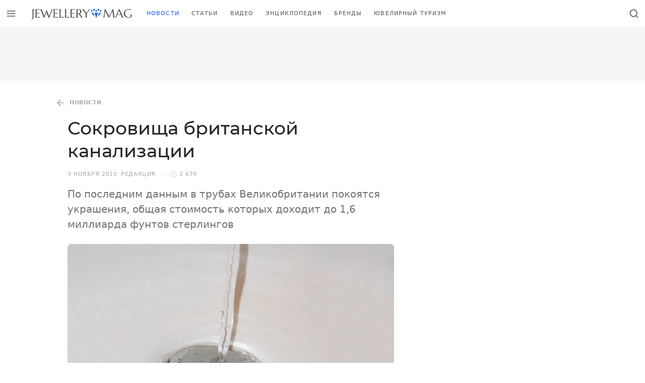

--- FILE ---
content_type: text/html; charset=UTF-8
request_url: https://jewellerymag.ru/p/jewelry-lost-in-britain-sewers/
body_size: 9863
content:
<!doctype html><html class="no-js no-svg overflow-y-scroll antialiased" lang=ru-RU><head><meta charset="UTF-8"><meta http-equiv="Content-Type" content="text/html; charset=UTF-8"><meta http-equiv="X-UA-Compatible" content="IE=edge"><meta name="viewport" content="width=device-width, initial-scale=1"><title>Сокровища британской канализации &mdash; Jewellery Mag</title><meta name="description" content="По последним данным в трубах Великобритании покоятся украшения, общая стоимость которых доходит до 1,6 миллиарда фунтов стерлингов"><meta name="robots" content="index, follow, max-snippet:-1, max-image-preview:large, max-video-preview:-1"><link rel=canonical href=https://jewellerymag.ru/p/jewelry-lost-in-britain-sewers/ ><meta property="og:locale" content="ru_RU"><meta property="og:type" content="article"><meta property="og:title" content="Сокровища британской канализации &mdash; Jewellery Mag"><meta property="og:description" content="По последним данным в трубах Великобритании покоятся украшения, общая стоимость которых доходит до 1,6 миллиарда фунтов стерлингов"><meta property="og:url" content="https://jewellerymag.ru/p/jewelry-lost-in-britain-sewers/"><meta property="og:site_name" content="Jewellery Mag"><meta property="article:publisher" content="https://www.facebook.com/JewelleryMag"><meta property="article:author" content="https://www.facebook.com/JewelleryMag/"><meta property="article:published_time" content="2015-11-03T07:32:13+00:00"><meta property="article:modified_time" content="2015-11-03T07:41:16+00:00"><meta property="og:image" content="https://jewellerymag.ru/wp-content/uploads/2015/11/jewellerymag-ru-bigstock-marriage-end-192036.jpg"><meta property="og:image:width" content="1610"><meta property="og:image:height" content="1000"><meta name="twitter:card" content="summary_large_image"><meta name="twitter:creator" content="@jewellery_mag"><meta name="twitter:site" content="@jewellery_mag"> <script type=application/ld+json class=yoast-schema-graph>{"@context":"https://schema.org","@graph":[{"@type":"Organization","@id":"https://jewellerymag.ru/#organization","name":"Jewellery Mag","url":"https://jewellerymag.ru/","sameAs":["https://www.facebook.com/JewelleryMag","https://instagram.com/jewellery_mag/","https://www.youtube.com/c/JewelleryMagRu","https://www.pinterest.com/jewellery_mag/","https://twitter.com/jewellery_mag"],"logo":{"@type":"ImageObject","@id":"https://jewellerymag.ru/#logo","inLanguage":"ru-RU","url":"https://jewellerymag.ru/wp-content/uploads/2020/09/jewellerymag-amp-t.png","width":474,"height":60,"caption":"Jewellery Mag"},"image":{"@id":"https://jewellerymag.ru/#logo"}},{"@type":"WebSite","@id":"https://jewellerymag.ru/#website","url":"https://jewellerymag.ru/","name":"Jewellery Mag","description":"\u042e\u0432\u0435\u043b\u0438\u0440\u043d\u044b\u0439 \u0438\u043d\u0442\u0435\u0440\u043d\u0435\u0442-\u0436\u0443\u0440\u043d\u0430\u043b","publisher":{"@id":"https://jewellerymag.ru/#organization"},"potentialAction":[{"@type":"SearchAction","target":"https://jewellerymag.ru/?s={search_term_string}","query-input":"required name=search_term_string"}],"inLanguage":"ru-RU"},{"@type":"ImageObject","@id":"https://jewellerymag.ru/p/jewelry-lost-in-britain-sewers/#primaryimage","inLanguage":"ru-RU","url":"https://jewellerymag.ru/wp-content/uploads/2015/11/jewellerymag-ru-bigstock-marriage-end-192036.jpg","width":1610,"height":1000,"caption":"\u041a\u043e\u043b\u044c\u0446\u043e \u0443\u043f\u0430\u043b\u043e \u0432 \u0440\u0430\u043a\u043e\u0432\u0438\u043d\u0443"},{"@type":"WebPage","@id":"https://jewellerymag.ru/p/jewelry-lost-in-britain-sewers/#webpage","url":"https://jewellerymag.ru/p/jewelry-lost-in-britain-sewers/","name":"\u0421\u043e\u043a\u0440\u043e\u0432\u0438\u0449\u0430 \u0431\u0440\u0438\u0442\u0430\u043d\u0441\u043a\u043e\u0439 \u043a\u0430\u043d\u0430\u043b\u0438\u0437\u0430\u0446\u0438\u0438 &mdash; Jewellery Mag","isPartOf":{"@id":"https://jewellerymag.ru/#website"},"primaryImageOfPage":{"@id":"https://jewellerymag.ru/p/jewelry-lost-in-britain-sewers/#primaryimage"},"datePublished":"2015-11-03T07:32:13+00:00","dateModified":"2015-11-03T07:41:16+00:00","description":"\u041f\u043e \u043f\u043e\u0441\u043b\u0435\u0434\u043d\u0438\u043c \u0434\u0430\u043d\u043d\u044b\u043c \u0432 \u0442\u0440\u0443\u0431\u0430\u0445 \u0412\u0435\u043b\u0438\u043a\u043e\u0431\u0440\u0438\u0442\u0430\u043d\u0438\u0438 \u043f\u043e\u043a\u043e\u044f\u0442\u0441\u044f \u0443\u043a\u0440\u0430\u0448\u0435\u043d\u0438\u044f, \u043e\u0431\u0449\u0430\u044f \u0441\u0442\u043e\u0438\u043c\u043e\u0441\u0442\u044c \u043a\u043e\u0442\u043e\u0440\u044b\u0445 \u0434\u043e\u0445\u043e\u0434\u0438\u0442 \u0434\u043e 1,6 \u043c\u0438\u043b\u043b\u0438\u0430\u0440\u0434\u0430 \u0444\u0443\u043d\u0442\u043e\u0432 \u0441\u0442\u0435\u0440\u043b\u0438\u043d\u0433\u043e\u0432","breadcrumb":{"@id":"https://jewellerymag.ru/p/jewelry-lost-in-britain-sewers/#breadcrumb"},"inLanguage":"ru-RU","potentialAction":[{"@type":"ReadAction","target":["https://jewellerymag.ru/p/jewelry-lost-in-britain-sewers/"]}]},{"@type":"BreadcrumbList","@id":"https://jewellerymag.ru/p/jewelry-lost-in-britain-sewers/#breadcrumb","itemListElement":[{"@type":"ListItem","position":1,"item":{"@type":"WebPage","@id":"https://jewellerymag.ru/category/news/","url":"https://jewellerymag.ru/category/news/","name":"\u041d\u043e\u0432\u043e\u0441\u0442\u0438"}},{"@type":"ListItem","position":2,"item":{"@type":"WebPage","@id":"https://jewellerymag.ru/p/jewelry-lost-in-britain-sewers/","url":"https://jewellerymag.ru/p/jewelry-lost-in-britain-sewers/","name":"\u0421\u043e\u043a\u0440\u043e\u0432\u0438\u0449\u0430 \u0431\u0440\u0438\u0442\u0430\u043d\u0441\u043a\u043e\u0439 \u043a\u0430\u043d\u0430\u043b\u0438\u0437\u0430\u0446\u0438\u0438"}}]},{"@type":"Article","@id":"https://jewellerymag.ru/p/jewelry-lost-in-britain-sewers/#article","isPartOf":{"@id":"https://jewellerymag.ru/p/jewelry-lost-in-britain-sewers/#webpage"},"author":{"@id":"https://jewellerymag.ru/#/schema/person/9e93f195480d614b4e022010b0f9b7be"},"headline":"\u0421\u043e\u043a\u0440\u043e\u0432\u0438\u0449\u0430 \u0431\u0440\u0438\u0442\u0430\u043d\u0441\u043a\u043e\u0439 \u043a\u0430\u043d\u0430\u043b\u0438\u0437\u0430\u0446\u0438\u0438","datePublished":"2015-11-03T07:32:13+00:00","dateModified":"2015-11-03T07:41:16+00:00","mainEntityOfPage":{"@id":"https://jewellerymag.ru/p/jewelry-lost-in-britain-sewers/#webpage"},"commentCount":0,"publisher":{"@id":"https://jewellerymag.ru/#organization"},"image":{"@id":"https://jewellerymag.ru/p/jewelry-lost-in-britain-sewers/#primaryimage"},"keywords":"\u0410\u043d\u0433\u043b\u0438\u044f,\u0421\u0442\u0430\u0442\u0438\u0441\u0442\u0438\u043a\u0430","articleSection":"\u041d\u043e\u0432\u043e\u0441\u0442\u0438","inLanguage":"ru-RU","potentialAction":[{"@type":"CommentAction","name":"Comment","target":["https://jewellerymag.ru/p/jewelry-lost-in-britain-sewers/#respond"]}]},{"@type":"Person","@id":"https://jewellerymag.ru/#/schema/person/9e93f195480d614b4e022010b0f9b7be","name":"\u0420\u0435\u0434\u0430\u043a\u0446\u0438\u044f","image":{"@type":"ImageObject","@id":"https://jewellerymag.ru/#personlogo","inLanguage":"ru-RU","url":"https://secure.gravatar.com/avatar/741fac35dd45cad314b76ec7e45e21fb?s=96&d=mm&r=g","caption":"\u0420\u0435\u0434\u0430\u043a\u0446\u0438\u044f"},"sameAs":["https://www.facebook.com/JewelleryMag/","https://twitter.com/jewellery_mag"]}]}</script> <link rel=dns-prefetch href=//luxcdn.com><link rel=dns-prefetch href=//yandex.ru><link rel=preconnect href=https://luxcdn.com><link rel=preconnect href=https://yandex.ru><link rel=stylesheet media=print onload="this.media='all'; this.onload=null;"    href='https://jewellerymag.ru/wp-includes/css/dist/block-library/style.min.css?ver=5.5.17'><link rel=preload as=font crossorigin=anonymous    href=https://jewellerymag.ru/wp-content/themes/yjn-jewellerymag/public/fonts/montserrat-v14-latin_cyrillic-regular.woff2><link rel=preload as=font crossorigin=anonymous    href=https://jewellerymag.ru/wp-content/themes/yjn-jewellerymag/public/fonts/montserrat-v14-latin_cyrillic-500.woff2><link rel=preload as=font crossorigin=anonymous    href=https://jewellerymag.ru/wp-content/themes/yjn-jewellerymag/public/fonts/montserrat-v14-latin_cyrillic-600.woff2><link rel=preload as=fetch crossorigin=anonymous    href=https://jewellerymag.ru/wp-content/themes/yjn-jewellerymag/public/images/sprite.3e71ada20b266827.svg><link rel=preload as=style    href=https://jewellerymag.ru/wp-content/themes/yjn-jewellerymag/public/css/fonts.0204b59bab0314fbc42f.css><link rel=preload as=style    href=https://jewellerymag.ru/wp-content/themes/yjn-jewellerymag/public/css/normalize.6a25929467f214d3e4c4.css><link rel=preload as=style    href=https://jewellerymag.ru/wp-content/themes/yjn-jewellerymag/public/css/main.9d763cc3b412fdc6fdeb.css><link rel=preload as=style    href=https://jewellerymag.ru/wp-content/themes/yjn-jewellerymag/public/css/utilities.dd334beba6ab20de06e7.css><link rel=preload as=style    href=https://jewellerymag.ru/wp-content/themes/yjn-jewellerymag/public/css/vendors.791bb38305180cfeddc0.css><link rel=stylesheet id=yjn-jewellerymag-fonts-css  href=https://jewellerymag.ru/wp-content/themes/yjn-jewellerymag/public/css/fonts.0204b59bab0314fbc42f.css type=text/css media=all><link rel=stylesheet id=yjn-jewellerymag-normalize-css  href=https://jewellerymag.ru/wp-content/themes/yjn-jewellerymag/public/css/normalize.6a25929467f214d3e4c4.css type=text/css media=all><link rel=stylesheet id=yjn-jewellerymag-main-css  href=https://jewellerymag.ru/wp-content/themes/yjn-jewellerymag/public/css/main.9d763cc3b412fdc6fdeb.css type=text/css media=all><link rel=stylesheet id=yjn-jewellerymag-vendors-css  href=https://jewellerymag.ru/wp-content/themes/yjn-jewellerymag/public/css/vendors.791bb38305180cfeddc0.css type=text/css media=all><link rel=stylesheet id=yjn-jewellerymag-utilities-css  href=https://jewellerymag.ru/wp-content/themes/yjn-jewellerymag/public/css/utilities.dd334beba6ab20de06e7.css type=text/css media=all> <script defer=defer src=https://jewellerymag.ru/wp-content/themes/yjn-jewellerymag/public/js/adriver.f8d24959684776ca3c10.js id=yjn-jewellerymag-adriver-js></script> <script defer=defer src=https://jewellerymag.ru/wp-content/themes/yjn-jewellerymag/public/js/main.1f22f25a705420ec1b2b.js id=yjn-jewellerymag-main-js></script> <script async=async src=https://jewellerymag.ru/wp-content/themes/yjn-jewellerymag/public/js/lazyload.2ff9ad1337865f579ca8.js id=yjn-jewellerymag-lazyload-js></script> <link rel=shortlink href='https://jewellerymag.ru/?p=10910'><link rel=alternate type=application/json+oembed href="https://jewellerymag.ru/wp-json/oembed/1.0/embed?url=https%3A%2F%2Fjewellerymag.ru%2Fp%2Fjewelry-lost-in-britain-sewers%2F"><link rel=alternate type=text/xml+oembed href="https://jewellerymag.ru/wp-json/oembed/1.0/embed?url=https%3A%2F%2Fjewellerymag.ru%2Fp%2Fjewelry-lost-in-britain-sewers%2F&#038;format=xml"><style id=wpp-loading-animation-styles>@-webkit-keyframes bgslide{from{background-position-x:0}to{background-position-x:-200%}}@keyframes bgslide{from{background-position-x:0}to{background-position-x:-200%}}.wpp-widget-placeholder,.wpp-widget-block-placeholder{margin:0 auto;width:60px;height:3px;background:#dd3737;background:linear-gradient(90deg,#dd3737 0%,#571313 10%,#dd3737 100%);background-size:200% auto;border-radius:3px;-webkit-animation:bgslide 1s infinite linear;animation:bgslide 1s infinite linear}</style><meta name="app-hash" content="5708a6a6a94a1d14749f7ccc650fa839"><style>.broken_link, a.broken_link {
	text-decoration: line-through;
}</style><link rel=icon href=https://jewellerymag.ru/wp-content/uploads/2019/10/cropped-favicon-120x120.png sizes=32x32><link rel=icon href=https://jewellerymag.ru/wp-content/uploads/2019/10/cropped-favicon-400x400.png sizes=192x192><link rel=apple-touch-icon href=https://jewellerymag.ru/wp-content/uploads/2019/10/cropped-favicon-400x400.png><meta name="msapplication-TileImage" content="https://jewellerymag.ru/wp-content/uploads/2019/10/cropped-favicon-400x400.png"><meta property="yandex_recommendations_title" content="Сокровища британской канализации"><meta property="yandex_recommendations_category" content="Новости"><meta property="yandex_recommendations_image" content="https://jewellerymag.ru/wp-content/uploads/2015/11/jewellerymag-ru-bigstock-marriage-end-192036-700x435.jpg"></head><body id=app  class="post-template-default single single-post postid-10910 single-format-standard wp-embed-responsive bg-ui text-body"> <script>window.context = {"screamer":{"refresh":30000,"hero":true},"ajaxurl":"https:\/\/jewellerymag.ru\/wp-admin\/admin-ajax.php","apiurl":"https:\/\/jewellerymag.ru\/wp-json\/","ajaxify_short":false,"adb":true,"routes":[{"path":"\/","name":"home"},{"path":"\/video\/:id","name":"video_single"},{"path":"\/video\/:list?\/(.*)","name":"video_archive"},{"path":"\/(brands|p)\/:id","name":"post_single"},{"path":"\/(category|c|author|tags|latest)\/(.*)","name":"post_archive"},{"path":"\/gems\/:subcategory(letter|zodiac|:subcategory)?\/:letter?\/","name":"gem_archive"},{"path":"\/gems\/:subcategory\/:id","name":"gem_single"},{"path":"\/brands\/","name":"brands_archive"}],"cache":{"ajaxify":true}}</script><script>var request = new XMLHttpRequest();
  request.open('GET', 'https://jewellerymag.ru/wp-content/themes/yjn-jewellerymag/public/images/sprite.3e71ada20b266827.svg', true);
  request.send();
  request.onload = function (e) {
    if (request.readyState === 4 && request.status === 200) {
      var svg = document.implementation.createHTMLDocument('');
      svg.body.innerHTML = e.target.response.replace('<svg ', '<svg style="display: none"');
      document.body.appendChild(svg.body.firstElementChild);
      svg = null;
    }
  };</script> <header jello-component=navbar class="navbar navbar-main navbar--top sticky z-50 inset-x-0 top-0-wp navbar--shadow bg-ui text-body border-b | lg:border-100"><div class="w-full h-full flex justify-between"> <button jello-component=trigger data-action=modal.show data-data=main_menu data-gtm="Navbar / Menu / Open" class="flex-shrink-0 btn btn-ghost whitespace-no-wrap tracking-wider uppercase text-base p-3 font-semibold pushable" aria-label="Открыть меню" type=button><svg class="pointer-events-none w-5 h-5" role=img xmlns=http://www.w3.org/2000/svg user-select=none> <use class=svg-use xlink:href=#ui-menu></use> </svg></button><a href=https://jewellerymag.ru aria-label="Перейти на главную страницу" class="flex sm:flex-shrink-0 py-2 px-4"><svg role=img xmlns=http://www.w3.org/2000/svg user-select=none class="navbar-logo "> <use class=svg-use xlink:href=#site-logo></use> </svg>  </a><nav id=nav-main class="hidden | sm:flex-auto sm:flex" role=navigation><div jello-component=active_scroll data-active-class=text-primary data-active-partial=1 data-seek-breadcrumbs=1 class="hidden flex-wrap overflow-hidden mr-5 | lg:flex"><div class="flex h-full"> <a class="text-xs uppercase tracking-widest flex items-center px-2 | hover:text-primary | xl:px-3" href=https://jewellerymag.ru/category/news/ > Новости </a></div><div class="flex h-full"> <a class="text-xs uppercase tracking-widest flex items-center px-2 | hover:text-primary | xl:px-3" href=https://jewellerymag.ru/category/articles/ > Статьи </a></div><div class="flex h-full"> <a class="text-xs uppercase tracking-widest flex items-center px-2 | hover:text-primary | xl:px-3" href=https://jewellerymag.ru/video/ > Видео </a></div><div class="flex h-full"> <a class="text-xs uppercase tracking-widest flex items-center px-2 | hover:text-primary | xl:px-3" href=https://jewellerymag.ru/gems/ > Энциклопедия </a></div><div class="flex h-full"> <a class="text-xs uppercase tracking-widest flex items-center px-2 | hover:text-primary | xl:px-3" href=https://jewellerymag.ru/brands/ > Бренды </a></div><div class="flex h-full"> <a class="text-xs uppercase tracking-widest flex items-center px-2 | hover:text-primary | xl:px-3" href=https://jewellerymag.ru/category/tourism/ > Ювелирный туризм </a></div></div></nav><div class="flex lh-none"> <button jello-component=trigger class="flex-shrink-0 btn btn-ghost whitespace-no-wrap tracking-wider uppercase text-base p-3 font-semibold pushable" data-action=modal.show data-data=search aria-label="Открыть поиск" type=button><svg class="pointer-events-none w-5 h-5" role=img xmlns=http://www.w3.org/2000/svg user-select=none> <use class=svg-use xlink:href=#ui-search></use> </svg></button></div></div></header><div class="container-xl bg-ui relative z-40 lg:hidden"><div class="relative -mx-4 sm:-mx-10 | md:-mx-16 | lg:mx-0"><div class="border-b | lg:border-100 font-medium font-heading uppercase text-xs tracking-widest text-center | sm:text-left overflow-x-auto scrollbar-hidden" jello-component=active_scroll data-active-class=text-primary data-active-partial=1 data-seek-breadcrumbs=1><section class="space-x-4 inline-flex px-4 sm:px-10 | md:px-16 | lg:px-0"> <a class="block whitespace-no-wrap items-center pt-1 pb-3 opacity-75 | hover:text-primary" href=https://jewellerymag.ru/category/news/ > Новости </a> <a class="block whitespace-no-wrap items-center pt-1 pb-3 opacity-75 | hover:text-primary" href=https://jewellerymag.ru/category/articles/ > Статьи </a> <a class="block whitespace-no-wrap items-center pt-1 pb-3 opacity-75 | hover:text-primary" href=https://jewellerymag.ru/video/ > Видео </a> <a class="block whitespace-no-wrap items-center pt-1 pb-3 opacity-75 | hover:text-primary" href=https://jewellerymag.ru/gems/ > Энциклопедия </a> <a class="block whitespace-no-wrap items-center pt-1 pb-3 opacity-75 | hover:text-primary" href=https://jewellerymag.ru/brands/ > Бренды </a> <a class="block whitespace-no-wrap items-center pt-1 pb-3 opacity-75 | hover:text-primary" href=https://jewellerymag.ru/category/tourism/ > Ювелирный туризм </a></section></div></div></div><main data-ajaxify=wrapper data-router-wrapper><div data-ajaxify=container data-url=https://jewellerymag.ru/p/jewelry-lost-in-britain-sewers/ data-title="Сокровища британской канализации &mdash; Jewellery Mag" data-router-view><div role=main id=content><div data-ajaxify=body jello-container=body class=border-b><aside jello-component=screamer data-provider=clickio data-lazy=true data-refresh=false data-config={&quot;owner&quot;:&quot;214759&quot;,&quot;id&quot;:&quot;669546&quot;}><div class="bg-100  hidden lg:block py-2"><div jello-ref=container class=" min-h-90 max-h-250 flex justify-center items-center overflow-hidden mx-auto"></div></div></aside><aside jello-component=screamer_sticky_bottom jello-lazy=false data-provider=clickio data-lazy=true data-refresh=true data-config={&quot;owner&quot;:&quot;214759&quot;,&quot;id&quot;:&quot;658978&quot;} data-position=bottom data-mount-after=0 data-release-after=6><div jello-ref=wrapper class="hidden w-full | lg:hidden"> <button jello-ref=close class="-translate-y-full absolute mt-4 -mr-4 p-4 right-0 transform animated fastest fadeIn" data-gtm="Ad / Close / Click"><div class="bg-ui border-300 border-l border-t px-2 py-1 -mb-px rounded-tl-lg text-secondary"><svg class="pointer-events-none w-5 h-5" role=img xmlns=http://www.w3.org/2000/svg user-select=none> <use class=svg-use xlink:href=#ui-chevron-down></use> </svg></div> </button><div class="border-t border-300"><div jello-ref=container class="flex justify-center overflow-hidden mx-auto min-h-50 bg-ui"></div></div></div></aside><div jello-component=navbar_dynamic jello-lazy=false data-trigger=page class="bg-ui border-b text-body navbar fastest fixed z-50 inset-x-0 top-0-wp hidden"><div class="h-full flex justify-between"> <button jello-component=trigger data-action=modal.show data-data=main_menu data-gtm="Navbar / Menu / Open" class="flex-shrink-0 btn btn-ghost whitespace-no-wrap tracking-wider uppercase text-base p-3 font-semibold pushable" aria-label="Открыть меню" type=button><svg class="pointer-events-none w-5 h-5" role=img xmlns=http://www.w3.org/2000/svg user-select=none> <use class=svg-use xlink:href=#ui-menu></use> </svg></button><a href=https://jewellerymag.ru aria-label="Перейти на главную страницу" class="flex sm:flex-shrink-0 py-2 px-4"><svg role=img xmlns=http://www.w3.org/2000/svg user-select=none class="w-8 | md:w-10 "> <use class=svg-use xlink:href=#site-icon></use> </svg>  </a><div class="overflow-x-auto w-full h-full"><div jello-ref=content class="w-full h-full flex justify-between "><div class="w-full flex truncate mr-4 items-center"><div class="flex h-full"> <a href=https://jewellerymag.ru/category/news/ class="flex items-center text-xs tracking-widest uppercase | hover:text-primary"> Новости </a></div><div class="v-divider text-muted flex-shrink-0 self-center opacity-25 mx-4 h-4"></div><div class="w-full truncate" title="Сокровища британской канализации"> Сокровища британской канализации</div></div><div class="flex-shrink-0 self-center hidden | lg:block"><div class="flex items-center"><div class="text-xs uppercase tracking-wider text-body opacity-50">Поделиться</div><div class=ml-4><div jello-component=sharer jello-lazy=false data-title="Сокровища британской канализации — Jewellery Mag" data-description="По последним данным в трубах Великобритании покоятся украшения, общая стоимость которых доходит до 1,6 миллиарда фунтов стерлингов" data-url=https://jewellerymag.ru/p/jewelry-lost-in-britain-sewers/ data-image=https://jewellerymag.ru/wp-content/uploads/2015/11/jewellerymag-ru-bigstock-marriage-end-192036-700x435.jpg class="hidden | lg:block"><div class=" flex space-x-2 text-interactive"> <a jello-ref=services[] data-service=vkontakte class="bg-vkontakte  px-1 py-1 rounded block pushable hover:filter-brightness-up" rel="nofollow noopener" target=_blank data-gtm="Share / Vkontakte / Click"><svg class="pointer-events-none w-5 h-5" role=img xmlns=http://www.w3.org/2000/svg user-select=none> <use class=svg-use xlink:href=#social-vkontakte></use> </svg>  </a> <a jello-ref=services[] data-service=twitter class="bg-twitter  px-1 py-1 rounded block pushable hover:filter-brightness-up" rel="nofollow noopener" target=_blank data-gtm="Share / Twitter / Click"><svg class="pointer-events-none w-5 h-5" role=img xmlns=http://www.w3.org/2000/svg user-select=none> <use class=svg-use xlink:href=#social-twitter></use> </svg>  </a> <a jello-ref=services[] data-service=telegram class="bg-telegram  px-1 py-1 rounded block pushable hover:filter-brightness-up" rel="nofollow noopener" target=_blank data-gtm="Share / Telegram / Click"><svg class="pointer-events-none w-5 h-5" role=img xmlns=http://www.w3.org/2000/svg user-select=none> <use class=svg-use xlink:href=#social-telegram></use> </svg>  </a> <a jello-ref=services[] data-service=odnoklassniki class="bg-odnoklassniki  px-1 py-1 rounded block pushable hover:filter-brightness-up" rel="nofollow noopener" target=_blank data-gtm="Share / Odnoklassniki / Click"><svg class="pointer-events-none w-5 h-5" role=img xmlns=http://www.w3.org/2000/svg user-select=none> <use class=svg-use xlink:href=#social-odnoklassniki></use> </svg>  </a></div></div></div><div class="v-divider text-muted flex-shrink-0 self-center opacity-25 mx-4 h-8"></div></div></div></div></div> <button jello-component=trigger class="flex-shrink-0 btn btn-ghost whitespace-no-wrap tracking-wider uppercase text-base p-3 font-semibold pushable" data-action=modal.show data-data=search aria-label="Открыть поиск" type=button><svg class="pointer-events-none w-5 h-5" role=img xmlns=http://www.w3.org/2000/svg user-select=none> <use class=svg-use xlink:href=#ui-search></use> </svg></button></div></div><div class=border-b><article itemscope itemtype=http://schema.org/Article class="container-xl py-5 | md:py-8 | lg:pb-16"><meta itemprop="identifier" content="10910"><meta itemscope itemprop="mainEntityOfPage" itemType="https://schema.org/WebPage" itemid="https://jewellerymag.ru/p/jewelry-lost-in-britain-sewers/"><div data-ajaxify=page jello-container=page><div class="l-sidebar "><div class=l-sidebar__content><div class="space-y-4 mb-5 | md:mb-6"><header class="space-y-3 | md:space-y-4"><div class="flex whitespace-no-wrap items-center overflow-hidden overflow-x-auto scrollbar-hidden text-body text-xs uppercase tracking-wider h-6 -mx-4 | sm:mx-0 sm:-ml-8" itemscope itemtype=http://schema.org/BreadcrumbList><div itemprop=itemListElement itemscope itemtype=http://schema.org/ListItem> <a itemprop=item href=https://jewellerymag.ru/category/news/ data-gtm="Post / Breadcrumbs (Back) / Click" class="inline-flex items-center opacity-50 p-2 transition-opacity duration-250 | hover:opacity-100"><span class=align-text-bottom><svg class="pointer-events-none w-5 h-5" role=img xmlns=http://www.w3.org/2000/svg user-select=none> <use class=svg-use xlink:href=#ui-arrow-left></use> </svg>  </span> <span itemprop=name content=Новости class="font-bold ml-2">Новости</span><meta itemprop="position" content="1"> </a></div></div><h1 class="eh-hover font-medium font-heading text-2xl leading-snug | sm:text-3xl sm:leading-tight | md:text-4xl text-heading" itemprop="headline">Сокровища британской канализации</h1></header><div class="flex flex-wrap items-center text-muted space-x-2 tracking-wider uppercase text-xs"><div> <time title="03.11.2015 10:32:13 (Europe/Moscow)">3 ноября 2015</time><meta itemprop="datePublished" content="2015-11-03T10:32:13+03:00"><meta itemprop="dateModified" content="2015-11-03T10:41:16+03:00"></div><a href=https://jewellerymag.ru/author/jewellerymag/ class=hover:underline> <span itemprop=author itemscope itemtype=http://schema.org/Person rel=author> <span itemprop=name content=Редакция>Редакция</span> </span> </a><div class="h-divider opacity-25"></div><div jello-component=views jello-lazy=false data-id=10910><div class="flex items-center"> <span class="flex mr-1 opacity-25"><svg class="pointer-events-none w-4 h-4" role=img xmlns=http://www.w3.org/2000/svg user-select=none> <use class=svg-use xlink:href=#ui-view></use> </svg></span> <span jello-ref=value>2&nbsp;679</span></div></div></div><div itemprop=description class="text-secondary text-lg | sm:text-xl"> По&nbsp;последним данным в&nbsp;трубах Великобритании покоятся украшения, общая стоимость которых доходит до&nbsp;1,6 миллиарда фунтов стерлингов</div><aside jello-component=screamer class=lg:hidden></aside></div><main jello-container=content class=relative><div jello-component=sharer_float jello-lazy=false data-limit=0 data-container=content data-title="Сокровища британской канализации — Jewellery Mag" data-description="По последним данным в трубах Великобритании покоятся украшения, общая стоимость которых доходит до 1,6 миллиарда фунтов стерлингов" data-url=https://jewellerymag.ru/p/jewelry-lost-in-britain-sewers/ data-image=https://jewellerymag.ru/wp-content/uploads/2015/11/jewellerymag-ru-bigstock-marriage-end-192036-700x435.jpg class="hidden absolute top-0 inset-x-0 animated fastest lg:hidden"><div class="transform -translate-y-full text-interactive"><div class="space-y-3 absolute z-40 bottom-0 left-0 pb-3 ml-3 | sm:pb-5 sm:ml-5"><div jello-ref=items class="space-y-3 hidden animated fadeInUpShort fastest -translate-y-half"> <a jello-ref=services[] data-service=telegram class="bg-telegram shadow px-2 py-2 rounded-full block pushable hover:filter-brightness-up" rel="nofollow noopener" target=_blank data-gtm="Share / Telegram / Click"><svg class="pointer-events-none w-8 h-8" role=img xmlns=http://www.w3.org/2000/svg user-select=none> <use class=svg-use xlink:href=#social-telegram></use> </svg>  </a> <a jello-ref=services[] data-service=whatsapp class="bg-whatsapp shadow px-2 py-2 rounded-full block pushable hover:filter-brightness-up" rel="nofollow noopener" target=_blank data-gtm="Share / Whatsapp / Click"><svg class="pointer-events-none w-8 h-8" role=img xmlns=http://www.w3.org/2000/svg user-select=none> <use class=svg-use xlink:href=#social-whatsapp></use> </svg>  </a> <a jello-ref=services[] data-service=odnoklassniki class="bg-odnoklassniki shadow px-2 py-2 rounded-full block pushable hover:filter-brightness-up" rel="nofollow noopener" target=_blank data-gtm="Share / Odnoklassniki / Click"><svg class="pointer-events-none w-8 h-8" role=img xmlns=http://www.w3.org/2000/svg user-select=none> <use class=svg-use xlink:href=#social-odnoklassniki></use> </svg>  </a> <a jello-ref=services[] data-service=twitter class="bg-twitter shadow px-2 py-2 rounded-full block pushable hover:filter-brightness-up" rel="nofollow noopener" target=_blank data-gtm="Share / Twitter / Click"><svg class="pointer-events-none w-8 h-8" role=img xmlns=http://www.w3.org/2000/svg user-select=none> <use class=svg-use xlink:href=#social-twitter></use> </svg>  </a> <a jello-ref=services[] data-service=vkontakte class="bg-vkontakte shadow px-2 py-2 rounded-full block pushable hover:filter-brightness-up" rel="nofollow noopener" target=_blank data-gtm="Share / Vkontakte / Click"><svg class="pointer-events-none w-8 h-8" role=img xmlns=http://www.w3.org/2000/svg user-select=none> <use class=svg-use xlink:href=#social-vkontakte></use> </svg>  </a> <a jello-ref=services[] data-service=facebook class="bg-facebook shadow px-2 py-2 rounded-full block pushable hover:filter-brightness-up" rel="nofollow noopener" target=_blank data-gtm="Share / Facebook / Click"><svg class="pointer-events-none w-8 h-8" role=img xmlns=http://www.w3.org/2000/svg user-select=none> <use class=svg-use xlink:href=#social-facebook></use> </svg>  </a></div><div jello-ref=toggle data-theme=dark class="bg-container cursor-pointer text-interactive shadow px-2 py-2 rounded-full block pushable hover:filter-brightness-up" data-gtm="Share / More / Click"><div jello-ref=toggleOpen><svg class="hidden-ios pointer-events-none w-8 h-8" role=img xmlns=http://www.w3.org/2000/svg user-select=none> <use class=svg-use xlink:href=#ui-share></use> </svg><svg class="hidden show-ios pointer-events-none w-8 h-8" role=img xmlns=http://www.w3.org/2000/svg user-select=none> <use class=svg-use xlink:href=#ui-share-ios></use> </svg></div><div jello-ref=toggleClose class=hidden><svg class="pointer-events-none w-8 h-8" role=img xmlns=http://www.w3.org/2000/svg user-select=none> <use class=svg-use xlink:href=#ui-cross></use> </svg></div></div></div></div></div><div itemprop=articleBody class="markup markup--responsive"><p><a href=https://jewellerymag.ru/wp-content/uploads/2015/11/jewellerymag-ru-bigstock-marriage-end-192036.jpg data-no-ajaxify jello-component=image><img loading=auto class="alignnone size-large wp-image-10911" src=https://jewellerymag.ru/wp-content/uploads/2015/11/jewellerymag-ru-bigstock-marriage-end-192036-800x497.jpg alt="Кольцо упало в раковину" width=800 height=497></a></p><aside jello-component=screamer class=lg:hidden data-provider=clickio data-lazy=true data-refresh=false data-config='{"owner":"214759","id":"665518"}'><div class="my-8 overflow-hidden lg:mx-0 lg:bg-transparent lg:py-0 py-4 bg-100 -mx-4 sm:-mx-10 md:-mx-16"><div class="text-muted tracking-wider text-center text-xs whitespace-no-wrap uppercase mb-2 select-none">Реклама — Продолжение ниже</div><div jello-ref=container class=" min-h-250 flex justify-center items-center overflow-hidden mx-auto"></div></div></aside><p>Согласно исследованию, опубликованному дренажными специалистами из Lanes Group, за годы эксплуатации в канализации одной только Великобритании пропали украшения на 1,6 миллиарда фунтов стерлингов (2,24 миллиарда евро).</p><p>Во время опроса YouGov из 2011 взрослых жителей Туманного Альбиона 14% заявили, что хотя бы один раз роняли украшение в канализацию, причём средняя стоимость потерянных драгоценностей составила около 228 фунтов.</p><aside class="widget ignore-markup rounded-lg border text-body flex overflow-hidden transition-colors duration-250 hover:bg-50 | eh-hover relative"><a href=https://jewellerymag.ru/p/julia-vasilieva-clay-flowers/ class="absolute inset-0 z-10" data-gtm="Related / Content (sm) / Click"></a><div class="p-4 w-2/3 flex items-center | sm:p-6"><div><div class="mb-1 tracking-wider uppercase text-muted text-xs"> Читайте также</div><div class="text-sm leading-normal | sm:text-base"> Необыкновенные цветы в свадебных аксессуарах Юлии Васильевой</div></div></div><div class=w-1/3><div class="h-full relative"><figure class="image relative   h-full w-full  bg-100"> <img class=" absolute h-full w-full inset-0 object-cover block lazy-opacity  lazyload" data-ignore-viewer=true loading=lazy src="data:image/svg+xml,%3Csvg%20xmlns='http://www.w3.org/2000/svg'%20viewBox='0%200%203%202'%3E%3C/svg%3E" data-src="[data-uri]" data-sizes="(max-width: 400px) 100vw, 400px" data-srcset="https://jewellerymag.ru/wp-content/uploads/2018/04/jewellerymag-ru-1-cover-yuliya-vasileva-400x267.jpg 400w, https://jewellerymag.ru/wp-content/uploads/2018/04/jewellerymag-ru-1-cover-yuliya-vasileva-700x467.jpg 700w, https://jewellerymag.ru/wp-content/uploads/2018/04/jewellerymag-ru-1-cover-yuliya-vasileva-120x80.jpg 120w, https://jewellerymag.ru/wp-content/uploads/2018/04/jewellerymag-ru-1-cover-yuliya-vasileva-1200x800.jpg 1200w, https://jewellerymag.ru/wp-content/uploads/2018/04/jewellerymag-ru-1-cover-yuliya-vasileva.jpg 1500w"></figure></div></div></aside><p>Жители Уэльса оказались более ловкими и средняя стоимость потерянных вещей составила 120 фунтов стерлингов, тогда как в Восточной Англии эта цифра равнялась 335 фунтам. Один из респондентов из этого региона сообщил, что потерял таким образом украшение стоимостью более 10 тысяч фунтов.</p><aside jello-component=screamer class=lg:hidden data-provider=clickio data-lazy=true data-refresh=false data-config='{"owner":"214759","id":"665517"}'><div class="my-8 overflow-hidden lg:mx-0 lg:bg-transparent lg:py-0 py-4 bg-100 -mx-4 sm:-mx-10 md:-mx-16"><div class="text-muted tracking-wider text-center text-xs whitespace-no-wrap uppercase mb-2 select-none">Реклама — Продолжение ниже</div><div jello-ref=container class=" min-h-250 flex justify-center items-center overflow-hidden mx-auto"></div></div></aside><p>Также исследование выявило, что женщины чаще теряют украшения в канализации. Почти каждая пятая (19%) участница опроса сообщила о подобных происшествиях, тогда как среди мужчин это показатель составил 8%. Причем почти в половине случаем это были кольца, 15% из которых — обручальные либо помолчвочные.</p><p>Более четверти участников опроса сказали, что смогли вернуть попавшие в канализацию украшения, самыми удачливыми в этом деле (31%) оказались жители Шотландии.</p><blockquote><p>Мы были поражены, узнав какие огромные средства теряются в канализации, и мы надеемся, что данное исследование поможет нашим согражданам более бережно и внимательно относиться к своим ювелирным украшениям. <span class=qoute-caption>Мишель Рингланд, глава отдела маркетинга Lanes Group</span></p></blockquote></div><div class="space-y-5 mt-5 | md:space-y-8 md:mt-8"><div class="markup markup--responsive"><p>Подписывайтесь на Jewellery Mag в <a href=https://telegram.me/jewellerymag target=_blank rel="noopener nofollow">Telegram</a> и <a href=https://vk.com/jewellerymag target=_blank rel=noopener>VK</a>, чтобы первыми узнавать о новых публикациях.</p></div><div><div class=text-muted> <span>Источник:</span> <span>jewelleryfocus.co.uk</span></div></div><div class="text-body text-xs uppercase tracking-wider flex flex-wrap items-center whitespace-no-wrap"> <a href=https://jewellerymag.ru/tags/angliya/ class="inline-flex items-center py-2 mr-2 mb-1 px-2 | md:my-px md:p-1" data-gtm="Post / Tags / Click" itemprop=about itemscope itemtype=https://schema.org/Thing>  <span class="opacity-50 mr-1">#</span> <span itemprop=name content=Англия> <span class=hover:underline>Англия</span> </span> </a><a href=https://jewellerymag.ru/tags/statistika/ class="inline-flex items-center py-2 mr-2 mb-1 px-2 | md:my-px md:p-1" data-gtm="Post / Tags / Click" itemprop=about itemscope itemtype=https://schema.org/Thing>  <span class="opacity-50 mr-1">#</span> <span itemprop=name content=Статистика> <span class=hover:underline>Статистика</span> </span> </a></div><div jello-component=sharer jello-lazy=false data-title="Сокровища британской канализации — Jewellery Mag" data-description="По последним данным в трубах Великобритании покоятся украшения, общая стоимость которых доходит до 1,6 миллиарда фунтов стерлингов" data-url=https://jewellerymag.ru/p/jewelry-lost-in-britain-sewers/ data-image=https://jewellerymag.ru/wp-content/uploads/2015/11/jewellerymag-ru-bigstock-marriage-end-192036-700x435.jpg class="hidden | lg:block"><div class=" flex space-x-2 text-interactive"> <a jello-ref=services[] data-service=vkontakte class="bg-vkontakte  px-2 py-1 rounded block pushable hover:filter-brightness-up" rel="nofollow noopener" target=_blank data-gtm="Share / Vkontakte / Click"><svg class="pointer-events-none w-5 h-5" role=img xmlns=http://www.w3.org/2000/svg user-select=none> <use class=svg-use xlink:href=#social-vkontakte></use> </svg>  </a> <a jello-ref=services[] data-service=twitter class="bg-twitter  px-2 py-1 rounded block pushable hover:filter-brightness-up" rel="nofollow noopener" target=_blank data-gtm="Share / Twitter / Click"><svg class="pointer-events-none w-5 h-5" role=img xmlns=http://www.w3.org/2000/svg user-select=none> <use class=svg-use xlink:href=#social-twitter></use> </svg>  </a> <a jello-ref=services[] data-service=telegram class="bg-telegram  px-2 py-1 rounded block pushable hover:filter-brightness-up" rel="nofollow noopener" target=_blank data-gtm="Share / Telegram / Click"><svg class="pointer-events-none w-5 h-5" role=img xmlns=http://www.w3.org/2000/svg user-select=none> <use class=svg-use xlink:href=#social-telegram></use> </svg>  </a> <a jello-ref=services[] data-service=odnoklassniki class="bg-odnoklassniki  px-2 py-1 rounded block pushable hover:filter-brightness-up" rel="nofollow noopener" target=_blank data-gtm="Share / Odnoklassniki / Click"><svg class="pointer-events-none w-5 h-5" role=img xmlns=http://www.w3.org/2000/svg user-select=none> <use class=svg-use xlink:href=#social-odnoklassniki></use> </svg>  </a></div></div></div></main><aside jello-component=screamer class=lg:hidden></aside></div><div class=l-sidebar__sidebar><div class="flex flex-col h-full justify-between space-y-8"><div class="hidden h-full | lg:block"><div class="sticky top-sticky-offset"><aside jello-component=screamer data-provider=clickio data-lazy=true data-refresh=false data-config={&quot;owner&quot;:&quot;214759&quot;,&quot;id&quot;:&quot;665508&quot;}><div jello-ref=container class="flex justify-center items-center overflow-hidden mx-auto"></div></aside></div></div></div></div></div><div jello-component=recommend jello-lazy=true data-provider=yandex data-data={&quot;id&quot;:&quot;C-A-352432-9&quot;} class="my-10 overflow-auto"></div></div></article></div><div class=container-xl> <button jello-component=load_next jello-lazy=false data-current-href=https://jewellerymag.ru/p/jewelry-lost-in-britain-sewers/ data-current-id=10910 data-current-title="Сокровища британской канализации — Jewellery Mag" data-next-href=https://jewellerymag.ru/p/ring-size/ data-next-id=10901 data-next-title="Сокровища британской канализации — Jewellery Mag" data-autoload=1 data-once=1 data-container=body aria-label="Загрузить еще материалы" class="mt-10 mb-10 btn btn-outline whitespace-no-wrap tracking-wider uppercase text-base p-3 rounded justify-center w-full font-semibold pushable" type=button>Показать еще</button></div><div jello-container=fixed-top class="fixed top-sticky inset-x-0 z-30"></div><div jello-container=fixed-bottom class="fixed bottom-0 inset-x-0 z-30"></div></div></div></div></main><footer id=footer><footer class="bg-50 relative" role=contentinfo><div class="absolute bg-gradient-b-shadow h-5 sm:h-8 top-0 w-full"></div><div class="container-xl py-8 sm:py-10"><div class="flex justify-between mb-5 text-muted sm:justify-center"><a class="w-full justify-center duration-250 hover:text-primary sm:w-auto btn btn-ghost whitespace-no-wrap tracking-wider uppercase text-base p-3 rounded font-semibold pushable" href=https://vk.com/jewellerymag rel="noopener nofollow" target=_blank><svg class="pointer-events-none w-5 h-5" role=img xmlns=http://www.w3.org/2000/svg user-select=none> <use class=svg-use xlink:href=#social-vkontakte></use> </svg></a><a class="w-full justify-center duration-250 hover:text-primary sm:w-auto btn btn-ghost whitespace-no-wrap tracking-wider uppercase text-base p-3 rounded font-semibold pushable" href=https://twitter.com/jewellery_mag rel="noopener nofollow" target=_blank><svg class="pointer-events-none w-5 h-5" role=img xmlns=http://www.w3.org/2000/svg user-select=none> <use class=svg-use xlink:href=#social-twitter></use> </svg></a><a class="w-full justify-center duration-250 hover:text-primary sm:w-auto btn btn-ghost whitespace-no-wrap tracking-wider uppercase text-base p-3 rounded font-semibold pushable" href=https://www.youtube.com/c/JewelleryMagRu rel="noopener nofollow" target=_blank><svg class="pointer-events-none w-5 h-5" role=img xmlns=http://www.w3.org/2000/svg user-select=none> <use class=svg-use xlink:href=#social-youtube></use> </svg></a><a class="w-full justify-center duration-250 hover:text-primary sm:w-auto btn btn-ghost whitespace-no-wrap tracking-wider uppercase text-base p-3 rounded font-semibold pushable" href=https://telegram.me/jewellerymag rel="noopener nofollow" target=_blank><svg class="pointer-events-none w-5 h-5" role=img xmlns=http://www.w3.org/2000/svg user-select=none> <use class=svg-use xlink:href=#social-telegram></use> </svg></a><a class="w-full justify-center duration-250 hover:text-primary sm:w-auto btn btn-ghost whitespace-no-wrap tracking-wider uppercase text-base p-3 rounded font-semibold pushable" href=https://jewellerymag.ru/feed/rss/ rel="noopener nofollow" target=_blank><svg class="pointer-events-none w-5 h-5" role=img xmlns=http://www.w3.org/2000/svg user-select=none> <use class=svg-use xlink:href=#social-rss></use> </svg></a></div><nav class="text-sm text-muted" role=navigation><div class="flex flex-col sm:flex-row sm:justify-center  border-t sm:border-none"><div class=sm:mx-5> <a class="block w-full sm:w-auto link-primary py-2 sm:py-0 border-b sm:border-none" href=https://jewellerymag.ru/about/ > О сайте </a></div><div class=sm:mx-5> <a class="block w-full sm:w-auto link-primary py-2 sm:py-0 border-b sm:border-none" href=https://jewellerymag.ru/adv/ > Реклама </a></div><div class=sm:mx-5> <a class="block w-full sm:w-auto link-primary py-2 sm:py-0 border-b sm:border-none" href=https://jewellerymag.ru/contacts/ > Связаться с нами </a></div></div></nav></div><div class="js-footer border-200 border-t py-5"><div class=container-xl><div class="flex flex-col-reverse justify-between | md:flex-row"><div class="text-sm text-secondary"><div class=inline> &copy; 2012&ndash;2026 Jewellery Mag</div><div class="ml-3 inline-block font-semibold text-xs px-2 py-1 bg-100 rounded"> +16</div></div><nav class="mb-6 | md:mb-0" role=navigation><div class="js-footer-menu flex flex-col items-start | md:flex-row md:items-baseline"><div class="mb-2 md:mr-3 md:mb-0"> <a class="transition-colors duration-100 text-xs text-muted hover:text-body hover:underline " href=https://jewellerymag.ru/editorial-policy/ >Редакционная политика</a></div><div class=" md:mb-0"> <a class="transition-colors duration-100 text-xs text-muted hover:text-body hover:underline " href=https://jewellerymag.ru/privacy/ >Политика обработки персональных данных</a></div></div></nav></div><div class="text-xs text-secondary mt-5 space-y-3 | lg:w-8/12"><p>Полное или частичное копирование материалов Сайта разрешено только с письменного разрешения владельца Сайта. В случае обнаружения нарушений, виновные лица могут быть привлечены к ответственности в соответствии с действующим законодательством Российской Федерации.</p></div></div></div></footer></footer><div jello-component=overlay jello-lazy=false data-modal=main_menu class="fixed inset-0 top-0-wp bg-ui text-body z-100 flex flex-col animated fastest hidden overflow-x-hidden overflow-y-scroll"><div class="w-full flex flex-shrink-0 justify-between navbar navbar--top border-b border-100"> <button jello-closer data-gtm="Navbar / Menu / Close" class="flex-shrink-0 btn btn-ghost whitespace-no-wrap tracking-wider uppercase text-base p-3 font-semibold pushable" aria-label="Закрыть меню" type=button><svg class="pointer-events-none w-5 h-5" role=img xmlns=http://www.w3.org/2000/svg user-select=none> <use class=svg-use xlink:href=#ui-cross></use> </svg></button><a href=https://jewellerymag.ru aria-label="Перейти на главную страницу" class="flex sm:flex-shrink-0 py-2 px-4"><svg role=img xmlns=http://www.w3.org/2000/svg user-select=none class="navbar-logo "> <use class=svg-use xlink:href=#site-logo></use> </svg>  </a><div class="hidden w-full | sm:block"></div> <button jello-component=trigger class="flex-shrink-0 btn btn-ghost whitespace-no-wrap tracking-wider uppercase text-base p-3 font-semibold pushable" data-action=modal.show data-data=search aria-label="Открыть поиск" type=button><svg class="pointer-events-none w-5 h-5" role=img xmlns=http://www.w3.org/2000/svg user-select=none> <use class=svg-use xlink:href=#ui-search></use> </svg></button></div><div class="w-full flex flex-auto container-xl py-5 | sm:py-10 md:items-center"><div class="flex flex-col w-full animated fadeInDownShort faster"><div class="mb-5 grid gap-lg | md:mb-10 md:grid-cols-3"><div><div class=mb-5><div class="mb-1 md:mb-3 uppercase text-xs tracking-widest text-muted">Рубрики</div><div class=md:-mx-4> <a href=https://jewellerymag.ru/category/news/ class="btn btn-ghost py-3 flex justify-between border-b md:py-3 md:border-0 md:w-full -mx-4 md:mx-0 md:rounded"> <span class>Новости</span><svg class="md:hidden text-muted pointer-events-none w-5 h-5" role=img xmlns=http://www.w3.org/2000/svg user-select=none> <use class=svg-use xlink:href=#ui-chevron-right></use> </svg></a><a href=https://jewellerymag.ru/category/articles/fashion/ class="btn btn-ghost py-3 flex justify-between border-b md:py-3 md:border-0 md:w-full -mx-4 md:mx-0 md:rounded"> <span class>Мода</span><svg class="md:hidden text-muted pointer-events-none w-5 h-5" role=img xmlns=http://www.w3.org/2000/svg user-select=none> <use class=svg-use xlink:href=#ui-chevron-right></use> </svg></a><a href=https://jewellerymag.ru/category/articles/interesting/ class="btn btn-ghost py-3 flex justify-between border-b md:py-3 md:border-0 md:w-full -mx-4 md:mx-0 md:rounded"> <span class>Интересное</span><svg class="md:hidden text-muted pointer-events-none w-5 h-5" role=img xmlns=http://www.w3.org/2000/svg user-select=none> <use class=svg-use xlink:href=#ui-chevron-right></use> </svg></a><a href=https://jewellerymag.ru/category/articles/watches/ class="btn btn-ghost py-3 flex justify-between border-b md:py-3 md:border-0 md:w-full -mx-4 md:mx-0 md:rounded"> <span class>Часы</span><svg class="md:hidden text-muted pointer-events-none w-5 h-5" role=img xmlns=http://www.w3.org/2000/svg user-select=none> <use class=svg-use xlink:href=#ui-chevron-right></use> </svg></a><a href=https://jewellerymag.ru/category/articles/wedding/ class="btn btn-ghost py-3 flex justify-between border-b md:py-3 md:border-0 md:w-full -mx-4 md:mx-0 md:rounded"> <span class>Свадьба</span><svg class="md:hidden text-muted pointer-events-none w-5 h-5" role=img xmlns=http://www.w3.org/2000/svg user-select=none> <use class=svg-use xlink:href=#ui-chevron-right></use> </svg></a><a href=https://jewellerymag.ru/category/tourism/ class="btn btn-ghost py-3 flex justify-between border-b md:py-3 md:border-0 md:w-full -mx-4 md:mx-0 md:rounded"> <span class>Ювелирный туризм</span><svg class="md:hidden text-muted pointer-events-none w-5 h-5" role=img xmlns=http://www.w3.org/2000/svg user-select=none> <use class=svg-use xlink:href=#ui-chevron-right></use> </svg></a></div></div><div class=md:-mx-4> <a href=https://jewellerymag.ru/gems/ class="btn btn-ghost py-3 flex justify-between border-b md:py-3 md:border-0 md:w-full -mx-4 md:mx-0 md:rounded font-semibold text-xl lg:text-2xl"> <span class>Энциклопедия</span><svg class="md:hidden text-muted pointer-events-none w-5 h-5" role=img xmlns=http://www.w3.org/2000/svg user-select=none> <use class=svg-use xlink:href=#ui-chevron-right></use> </svg></a><a href=https://jewellerymag.ru/brands/ class="btn btn-ghost py-3 flex justify-between border-b md:py-3 md:border-0 md:w-full -mx-4 md:mx-0 md:rounded font-semibold text-xl lg:text-2xl"> <span class>Бренды</span><svg class="md:hidden text-muted pointer-events-none w-5 h-5" role=img xmlns=http://www.w3.org/2000/svg user-select=none> <use class=svg-use xlink:href=#ui-chevron-right></use> </svg></a><a href=https://jewellerymag.ru/video/ class="btn btn-ghost py-3 flex justify-between border-b md:py-3 md:border-0 md:w-full -mx-4 md:mx-0 md:rounded font-semibold text-xl lg:text-2xl"> <span class>Видео</span><svg class="md:hidden text-muted pointer-events-none w-5 h-5" role=img xmlns=http://www.w3.org/2000/svg user-select=none> <use class=svg-use xlink:href=#ui-chevron-right></use> </svg></a></div></div><div><div class="mb-1 md:mb-3 uppercase text-xs tracking-widest text-muted">Журнал</div><div class=md:-mx-4> <a href=https://jewellerymag.ru/about/ class="btn btn-ghost py-3 flex justify-between border-b md:py-3 md:border-0 md:w-full -mx-4 md:mx-0 md:rounded"> <span class>О сайте</span><svg class="md:hidden text-muted pointer-events-none w-5 h-5" role=img xmlns=http://www.w3.org/2000/svg user-select=none> <use class=svg-use xlink:href=#ui-chevron-right></use> </svg></a><a href=https://jewellerymag.ru/contacts/ class="btn btn-ghost py-3 flex justify-between border-b md:py-3 md:border-0 md:w-full -mx-4 md:mx-0 md:rounded"> <span class>Связаться с нами</span><svg class="md:hidden text-muted pointer-events-none w-5 h-5" role=img xmlns=http://www.w3.org/2000/svg user-select=none> <use class=svg-use xlink:href=#ui-chevron-right></use> </svg></a><a href=https://jewellerymag.ru/adv/ class="btn btn-ghost py-3 flex justify-between border-b md:py-3 md:border-0 md:w-full -mx-4 md:mx-0 md:rounded"> <span class>Реклама на сайте</span><svg class="md:hidden text-muted pointer-events-none w-5 h-5" role=img xmlns=http://www.w3.org/2000/svg user-select=none> <use class=svg-use xlink:href=#ui-chevron-right></use> </svg></a></div></div><div><div><div class="heading mb-3">Подписывайтесь на&nbsp;нас в&nbsp;социальных сетях</div><div class="flex justify-between mb-5 text-muted "><a class="w-full justify-center duration-250 hover:text-primary  btn btn-ghost whitespace-no-wrap tracking-wider uppercase text-base p-3 rounded font-semibold pushable" href=https://vk.com/jewellerymag rel="noopener nofollow" target=_blank><svg class="pointer-events-none w-5 h-5" role=img xmlns=http://www.w3.org/2000/svg user-select=none> <use class=svg-use xlink:href=#social-vkontakte></use> </svg></a><a class="w-full justify-center duration-250 hover:text-primary  btn btn-ghost whitespace-no-wrap tracking-wider uppercase text-base p-3 rounded font-semibold pushable" href=https://twitter.com/jewellery_mag rel="noopener nofollow" target=_blank><svg class="pointer-events-none w-5 h-5" role=img xmlns=http://www.w3.org/2000/svg user-select=none> <use class=svg-use xlink:href=#social-twitter></use> </svg></a><a class="w-full justify-center duration-250 hover:text-primary  btn btn-ghost whitespace-no-wrap tracking-wider uppercase text-base p-3 rounded font-semibold pushable" href=https://www.youtube.com/c/JewelleryMagRu rel="noopener nofollow" target=_blank><svg class="pointer-events-none w-5 h-5" role=img xmlns=http://www.w3.org/2000/svg user-select=none> <use class=svg-use xlink:href=#social-youtube></use> </svg></a><a class="w-full justify-center duration-250 hover:text-primary  btn btn-ghost whitespace-no-wrap tracking-wider uppercase text-base p-3 rounded font-semibold pushable" href=https://telegram.me/jewellerymag rel="noopener nofollow" target=_blank><svg class="pointer-events-none w-5 h-5" role=img xmlns=http://www.w3.org/2000/svg user-select=none> <use class=svg-use xlink:href=#social-telegram></use> </svg></a><a class="w-full justify-center duration-250 hover:text-primary  btn btn-ghost whitespace-no-wrap tracking-wider uppercase text-base p-3 rounded font-semibold pushable" href=https://jewellerymag.ru/feed/rss/ rel="noopener nofollow" target=_blank><svg class="pointer-events-none w-5 h-5" role=img xmlns=http://www.w3.org/2000/svg user-select=none> <use class=svg-use xlink:href=#social-rss></use> </svg></a></div></div></div></div><div class="js-footer border-200 border-t py-5"><div class><div class="flex flex-col-reverse justify-between | md:flex-row"><div class="text-sm text-secondary"><div class=inline> &copy; 2012&ndash;2026 Jewellery Mag</div><div class="ml-3 inline-block font-semibold text-xs px-2 py-1 bg-100 rounded"> +16</div></div><nav class="mb-6 | md:mb-0" role=navigation><div class="js-footer-menu flex flex-col items-start | md:flex-row md:items-baseline"><div class="mb-2 md:mr-3 md:mb-0"> <a class="transition-colors duration-100 text-xs text-muted hover:text-body hover:underline " href=https://jewellerymag.ru/editorial-policy/ >Редакционная политика</a></div><div class=" md:mb-0"> <a class="transition-colors duration-100 text-xs text-muted hover:text-body hover:underline " href=https://jewellerymag.ru/privacy/ >Политика обработки персональных данных</a></div></div></nav></div><div class="text-xs text-secondary mt-5 space-y-3 | lg:w-8/12"><p>Полное или частичное копирование материалов Сайта разрешено только с письменного разрешения владельца Сайта. В случае обнаружения нарушений, виновные лица могут быть привлечены к ответственности в соответствии с действующим законодательством Российской Федерации.</p></div></div></div></div></div></div><div jello-component=search jello-lazy=false data-modal=search class="fixed inset-0 text-body bg-black bg-opacity-75 z-100 backdrop-blur-heavy animated fastest hidden overflow-x-hidden overflow-y-scroll" data-theme=dark><div class="absolute right-0 top-0  mr-4 mt-4 sm:mt-10 sm:mr-10"> <button jello-closer title=Закрыть class="btn btn-ghost whitespace-no-wrap tracking-wider uppercase text-base p-3 sm:text-xl sm:px-4 sm:py-3 rounded font-semibold pushable" type=button><svg class="pointer-events-none w-6 h-6" role=img xmlns=http://www.w3.org/2000/svg user-select=none> <use class=svg-use xlink:href=#ui-cross></use> </svg></button></div><div class="mt-20 sm:mt-32 container-lg relative animated fadeInDownShort faster"><form method=get name=search-overlay action=https://jewellerymag.ru><div class="border-b border-400 pb-1"><div class=flex><input type=search autofocus placeholder="Поиск по сайту" class="input placeholder-100 rounded text-base p-3 sm:text-xl sm:px-4 sm:py-3 input-transparent font-heading focus:outline-none text-emphasis placeholder-100 w-full" id=field-1769645495 name=s value required> <button title=Найти class="hover:bg-button-02  bg-transparent btn btn-ghost whitespace-no-wrap tracking-wider uppercase text-base p-3 sm:text-xl sm:px-4 sm:py-3 rounded font-semibold pushable" type=input><svg class="pointer-events-none w-6 h-6" role=img xmlns=http://www.w3.org/2000/svg user-select=none> <use class=svg-use xlink:href=#ui-search></use> </svg></button></div></div></form></div></div><aside jello-component=screamer data-provider=clickio data-lazy=false data-refresh=false data-config={&quot;owner&quot;:&quot;214759&quot;,&quot;id&quot;:&quot;705301&quot;}><div jello-ref=container></div></aside></body></html>

--- FILE ---
content_type: application/javascript; charset=utf-8
request_url: https://jewellerymag.ru/wp-content/themes/yjn-jewellerymag/public/js/components-overlay.3659c28028c6c620dd9c.js
body_size: 2544
content:
(window.webpackJsonp=window.webpackJsonp||[]).push([["components-overlay"],{"2ePn":function(t,e,n){"use strict";function o(t){return function(t){if(Array.isArray(t))return r(t)}(t)||function(t){if("undefined"!=typeof Symbol&&Symbol.iterator in Object(t))return Array.from(t)}(t)||function(t,e){if(!t)return;if("string"==typeof t)return r(t,e);var n=Object.prototype.toString.call(t).slice(8,-1);"Object"===n&&t.constructor&&(n=t.constructor.name);if("Map"===n||"Set"===n)return Array.from(t);if("Arguments"===n||/^(?:Ui|I)nt(?:8|16|32)(?:Clamped)?Array$/.test(n))return r(t,e)}(t)||function(){throw new TypeError("Invalid attempt to spread non-iterable instance.\nIn order to be iterable, non-array objects must have a [Symbol.iterator]() method.")}()}function r(t,e){(null==e||e>t.length)&&(e=t.length);for(var n=0,o=new Array(e);n<e;n++)o[n]=t[n];return o}function i(t){var e=arguments.length>1&&void 0!==arguments[1]&&arguments[1],n=e?{transition:"transitionend",OTransition:"oTransitionEnd",MozTransition:"transitionend",WebkitTransition:"webkitTransitionEnd"}:{animation:"animationend",OAnimation:"oAnimationEnd",MozAnimation:"animationend",WebkitAnimation:"webkitAnimationEnd"},o=Object.keys(n).find((function(e){return void 0!==t.style[e]}));return o?n[o]:null}function c(t){var e=arguments.length>1&&void 0!==arguments[1]&&arguments[1];return new Promise((function(n,o){t.classList.add("animated");var r=i(t,e);if(!r)return console.error("Animation event not found, animation canceled"),void o();t.addEventListener(r,(function e(){t.removeEventListener(r,e,!1),n()}),!1)}))}function u(t,e){var n,r=arguments.length>2&&void 0!==arguments[2]&&arguments[2],i=e.trim().split(" ");return(n=t.classList).add.apply(n,o(i)),c(t,r).then((function(){var e;(e=t.classList).remove.apply(e,o(i))}))}function a(t,e){var n,r=arguments.length>2&&void 0!==arguments[2]&&arguments[2];return(n=t.classList).remove.apply(n,o(e.trim().split(" "))),c(t,r)}function s(t,e){var n=arguments.length>2&&void 0!==arguments[2]?arguments[2]:"hidden";return t.classList.remove(n),u(t,e)}function f(t,e){var n=arguments.length>2&&void 0!==arguments[2]?arguments[2]:"hidden";return t.classList.contains(n)?Promise.resolve():u(t,e).then((function(){t.classList.add(n)}))}n.d(e,"a",(function(){return a})),n.d(e,"c",(function(){return s})),n.d(e,"b",(function(){return f}))},"4x0Y":function(t,e,n){"use strict";n.d(e,"a",(function(){return w}));var o=n("EQAF"),r=n("2ePn"),i=n("SlWr"),c="jello-closer",u=n("QmXG"),a={modalShow:Symbol.for("modal.show"),modalHide:Symbol.for("modal.hide")},s=n("9EKM");function f(t){return(f="function"==typeof Symbol&&"symbol"==typeof Symbol.iterator?function(t){return typeof t}:function(t){return t&&"function"==typeof Symbol&&t.constructor===Symbol&&t!==Symbol.prototype?"symbol":typeof t})(t)}function l(t,e){if(!(t instanceof e))throw new TypeError("Cannot call a class as a function")}function h(t,e){for(var n=0;n<e.length;n++){var o=e[n];o.enumerable=o.enumerable||!1,o.configurable=!0,"value"in o&&(o.writable=!0),Object.defineProperty(t,o.key,o)}}function y(t,e){return(y=Object.setPrototypeOf||function(t,e){return t.__proto__=e,t})(t,e)}function p(t){var e=function(){if("undefined"==typeof Reflect||!Reflect.construct)return!1;if(Reflect.construct.sham)return!1;if("function"==typeof Proxy)return!0;try{return Date.prototype.toString.call(Reflect.construct(Date,[],(function(){}))),!0}catch(t){return!1}}();return function(){var n,o=m(t);if(e){var r=m(this).constructor;n=Reflect.construct(o,arguments,r)}else n=o.apply(this,arguments);return d(this,n)}}function d(t,e){return!e||"object"!==f(e)&&"function"!=typeof e?b(t):e}function b(t){if(void 0===t)throw new ReferenceError("this hasn't been initialised - super() hasn't been called");return t}function m(t){return(m=Object.setPrototypeOf?Object.getPrototypeOf:function(t){return t.__proto__||Object.getPrototypeOf(t)})(t)}function v(t,e,n){return e in t?Object.defineProperty(t,e,{value:n,enumerable:!0,configurable:!0,writable:!0}):t[e]=n,t}var w=function(t){!function(t,e){if("function"!=typeof e&&null!==e)throw new TypeError("Super expression must either be null or a function");t.prototype=Object.create(e&&e.prototype,{constructor:{value:t,writable:!0,configurable:!0}}),e&&y(t,e)}(d,t);var e,n,o,f=p(d);function d(){var t;l(this,d);for(var e=arguments.length,n=new Array(e),o=0;o<e;o++)n[o]=arguments[o];return v(b(t=f.call.apply(f,[this].concat(n))),"isShow",!1),v(b(t),"activeElement",void 0),v(b(t),"animation",void 0),v(b(t),"escAction",void 0),t}return e=d,(n=[{key:"mounted",value:function(){this.triggerShow=this.triggerShow.bind(this),this.triggerHide=this.triggerHide.bind(this),this.hide=this.hide.bind(this),this.onClick=this.onClick.bind(this),this.$root.emitter.on(a.modalShow,this.triggerShow),this.$root.emitter.on(a.modalHide,this.triggerHide),this.$root.emitter.on(s.a.pageChanged,this.hide),this.escAction=new u.a(this.hide),this.animation={in:this.props.in||i.a.animation.fadeIn,out:this.props.out||i.a.animation.fadeOut},this.onMount()}},{key:"triggerShow",value:function(t){this.props.modal===t&&this.show()}},{key:"triggerHide",value:function(t){this.props.modal===t&&this.hide()}},{key:"destroyed",value:function(){this.removeEventListeners(),this.$root.emitter.off(a.modalShow,this.triggerShow),this.$root.emitter.off(a.modalHide,this.triggerHide),this.$root.emitter.off(s.a.pageChanged,this.hide),this.escAction.disable(),this.escAction=null,this.onDestroy()}},{key:"show",value:function(t){this.isShow||(this.isShow=!0,t&&t.preventDefault(),this.activeElement=document.activeElement,this.$el.setAttribute("aria-hidden","false"),document.documentElement.classList.add(i.a.blockedScroll),Object(r.c)(this.$el,this.animation.in),this.addEventListeners(),this.onShow(this.activeElement))}},{key:"hide",value:function(){this.isShow&&(this.isShow=!1,document.documentElement.classList.remove(i.a.blockedScroll),this.$el.setAttribute("aria-hidden","true"),this.removeEventListeners(),this.activeElement&&this.activeElement.focus(),this.onClose(),Object(r.b)(this.$el,this.animation.out))}},{key:"addEventListeners",value:function(){this.$el.addEventListener("click",this.onClick),this.escAction.enable()}},{key:"removeEventListeners",value:function(){this.$el.removeEventListener("click",this.onClick),this.escAction.disable()}},{key:"onClick",value:function(t){t.target.hasAttribute(c)&&(this.hide(),t.preventDefault())}}])&&h(e.prototype,n),o&&h(e,o),d}(o.a)},QmXG:function(t,e,n){"use strict";function o(t,e){for(var n=0;n<e.length;n++){var o=e[n];o.enumerable=o.enumerable||!1,o.configurable=!0,"value"in o&&(o.writable=!0),Object.defineProperty(t,o.key,o)}}function r(t,e,n){return e in t?Object.defineProperty(t,e,{value:n,enumerable:!0,configurable:!0,writable:!0}):t[e]=n,t}function i(t){return(i="function"==typeof Symbol&&"symbol"==typeof Symbol.iterator?function(t){return typeof t}:function(t){return t&&"function"==typeof Symbol&&t.constructor===Symbol&&t!==Symbol.prototype?"symbol":typeof t})(t)}function c(t,e){return(c=Object.setPrototypeOf||function(t,e){return t.__proto__=e,t})(t,e)}function u(t){var e=function(){if("undefined"==typeof Reflect||!Reflect.construct)return!1;if(Reflect.construct.sham)return!1;if("function"==typeof Proxy)return!0;try{return Date.prototype.toString.call(Reflect.construct(Date,[],(function(){}))),!0}catch(t){return!1}}();return function(){var n,o=s(t);if(e){var r=s(this).constructor;n=Reflect.construct(o,arguments,r)}else n=o.apply(this,arguments);return a(this,n)}}function a(t,e){return!e||"object"!==i(e)&&"function"!=typeof e?function(t){if(void 0===t)throw new ReferenceError("this hasn't been initialised - super() hasn't been called");return t}(t):e}function s(t){return(s=Object.setPrototypeOf?Object.getPrototypeOf:function(t){return t.__proto__||Object.getPrototypeOf(t)})(t)}n.d(e,"a",(function(){return f}));var f=function(t){!function(t,e){if("function"!=typeof e&&null!==e)throw new TypeError("Super expression must either be null or a function");t.prototype=Object.create(e&&e.prototype,{constructor:{value:t,writable:!0,configurable:!0}}),e&&c(t,e)}(n,t);var e=u(n);function n(t){return function(t,e){if(!(t instanceof e))throw new TypeError("Cannot call a class as a function")}(this,n),e.call(this,t,"Escape")}return n}(function(){function t(e,n){!function(t,e){if(!(t instanceof e))throw new TypeError("Cannot call a class as a function")}(this,t),r(this,"callback",void 0),r(this,"key",void 0),this.keyPressed=this.keyPressed.bind(this),this.callback=e,this.key=n}var e,n,i;return e=t,(n=[{key:"keyPressed",value:function(t){t.code===this.key&&this.callback()}},{key:"enable",value:function(){document.addEventListener("keydown",this.keyPressed)}},{key:"disable",value:function(){document.removeEventListener("keydown",this.keyPressed)}}])&&o(e.prototype,n),i&&o(e,i),t}())},SlWr:function(t,e,n){"use strict";n.d(e,"a",(function(){return o}));var o={blockedScroll:"blocked-scroll",fontsLoaded:"fonts-loaded",animation:{fadeIn:"fadeIn",fadeOut:"fadeOut",fadeInUp:"fadeInUp",fadeInUpShort:"fadeInUpShort",fadeInDownShort:"fadeInDownShort",fadeOutUpShort:"fadeOutUpShort",fadeOutDownShort:"fadeOutDownShort",rollDown:"rollDown",rollUp:"rollUp",speed:{fastest:"fastest",faster:"faster",fast:"fast",slow:"slow",slower:"slower",slowest:"slowest"}},image:{hasViewer:"has-viewer"},util:{hidden:"hidden",active:"active"}}},wodG:function(t,e,n){"use strict";function o(t){return(o="function"==typeof Symbol&&"symbol"==typeof Symbol.iterator?function(t){return typeof t}:function(t){return t&&"function"==typeof Symbol&&t.constructor===Symbol&&t!==Symbol.prototype?"symbol":typeof t})(t)}function r(t,e){if(!(t instanceof e))throw new TypeError("Cannot call a class as a function")}function i(t,e){for(var n=0;n<e.length;n++){var o=e[n];o.enumerable=o.enumerable||!1,o.configurable=!0,"value"in o&&(o.writable=!0),Object.defineProperty(t,o.key,o)}}function c(t,e){return(c=Object.setPrototypeOf||function(t,e){return t.__proto__=e,t})(t,e)}function u(t){var e=function(){if("undefined"==typeof Reflect||!Reflect.construct)return!1;if(Reflect.construct.sham)return!1;if("function"==typeof Proxy)return!0;try{return Date.prototype.toString.call(Reflect.construct(Date,[],(function(){}))),!0}catch(t){return!1}}();return function(){var n,o=s(t);if(e){var r=s(this).constructor;n=Reflect.construct(o,arguments,r)}else n=o.apply(this,arguments);return a(this,n)}}function a(t,e){return!e||"object"!==o(e)&&"function"!=typeof e?function(t){if(void 0===t)throw new ReferenceError("this hasn't been initialised - super() hasn't been called");return t}(t):e}function s(t){return(s=Object.setPrototypeOf?Object.getPrototypeOf:function(t){return t.__proto__||Object.getPrototypeOf(t)})(t)}n.r(e),n.d(e,"default",(function(){return f}));var f=function(t){!function(t,e){if("function"!=typeof e&&null!==e)throw new TypeError("Super expression must either be null or a function");t.prototype=Object.create(e&&e.prototype,{constructor:{value:t,writable:!0,configurable:!0}}),e&&c(t,e)}(s,t);var e,n,o,a=u(s);function s(){return r(this,s),a.apply(this,arguments)}return e=s,(n=[{key:"onClose",value:function(){}},{key:"onDestroy",value:function(){}},{key:"onMount",value:function(){}},{key:"onShow",value:function(t){}}])&&i(e.prototype,n),o&&i(e,o),s}(n("4x0Y").a)},y1m1:function(t,e,n){"use strict";function o(t){return(o="function"==typeof Symbol&&"symbol"==typeof Symbol.iterator?function(t){return typeof t}:function(t){return t&&"function"==typeof Symbol&&t.constructor===Symbol&&t!==Symbol.prototype?"symbol":typeof t})(t)}function r(t,e){if(!(t instanceof e))throw new TypeError("Cannot call a class as a function")}function i(t,e){for(var n=0;n<e.length;n++){var o=e[n];o.enumerable=o.enumerable||!1,o.configurable=!0,"value"in o&&(o.writable=!0),Object.defineProperty(t,o.key,o)}}function c(t,e){return(c=Object.setPrototypeOf||function(t,e){return t.__proto__=e,t})(t,e)}function u(t){var e=function(){if("undefined"==typeof Reflect||!Reflect.construct)return!1;if(Reflect.construct.sham)return!1;if("function"==typeof Proxy)return!0;try{return Date.prototype.toString.call(Reflect.construct(Date,[],(function(){}))),!0}catch(t){return!1}}();return function(){var n,o=f(t);if(e){var r=f(this).constructor;n=Reflect.construct(o,arguments,r)}else n=o.apply(this,arguments);return a(this,n)}}function a(t,e){return!e||"object"!==o(e)&&"function"!=typeof e?s(t):e}function s(t){if(void 0===t)throw new ReferenceError("this hasn't been initialised - super() hasn't been called");return t}function f(t){return(f=Object.setPrototypeOf?Object.getPrototypeOf:function(t){return t.__proto__||Object.getPrototypeOf(t)})(t)}function l(t,e,n){return e in t?Object.defineProperty(t,e,{value:n,enumerable:!0,configurable:!0,writable:!0}):t[e]=n,t}n.r(e),n.d(e,"default",(function(){return h}));var h=function(t){!function(t,e){if("function"!=typeof e&&null!==e)throw new TypeError("Super expression must either be null or a function");t.prototype=Object.create(e&&e.prototype,{constructor:{value:t,writable:!0,configurable:!0}}),e&&c(t,e)}(f,t);var e,n,o,a=u(f);function f(){var t;r(this,f);for(var e=arguments.length,n=new Array(e),o=0;o<e;o++)n[o]=arguments[o];return l(s(t=a.call.apply(a,[this].concat(n))),"form",void 0),l(s(t),"searchInput",void 0),t}return e=f,(n=[{key:"onMount",value:function(){this.form=document.forms["search-overlay"],this.searchInput=this.form.elements.namedItem("s")}},{key:"onShow",value:function(t){this.searchInput.focus()}},{key:"onClose",value:function(){}},{key:"onDestroy",value:function(){}}])&&i(e.prototype,n),o&&i(e,o),f}(n("4x0Y").a)}}]);

--- FILE ---
content_type: application/javascript; charset=utf-8
request_url: https://jewellerymag.ru/wp-content/themes/yjn-jewellerymag/public/js/components-viewer.67add710f4a6553ab5f4.js
body_size: 3287
content:
(window.webpackJsonp=window.webpackJsonp||[]).push([["components-viewer"],{FuJf:function(t,e,n){"use strict";function r(t,e){for(var n=0;n<e.length;n++){var r=e[n];r.enumerable=r.enumerable||!1,r.configurable=!0,"value"in r&&(r.writable=!0),Object.defineProperty(t,r.key,r)}}function i(t,e,n){return e in t?Object.defineProperty(t,e,{value:n,enumerable:!0,configurable:!0,writable:!0}):t[e]=n,t}n.d(e,"a",(function(){return o}));var o=function(){function t(e,n){!function(t,e){if(!(t instanceof e))throw new TypeError("Cannot call a class as a function")}(this,t),i(this,"props",void 0),i(this,"validSizes",void 0),i(this,"element",void 0),this.element=e,this.validSizes=null===n.validSizes||n.validSizes,this.props={src:n.src,w:n.width,h:n.height,msrc:n.preview,title:n.caption}}var e,n,o;return e=t,(n=[{key:"getProps",value:function(){return this.props}},{key:"updateImageSizeOnLoad",value:function(t){var e=this;return new Promise((function(n){var r=new Image;r.src=t.src,r.addEventListener("load",(function i(){e.validSizes=!0,e.props.w=r.width,e.props.h=r.height,t.w=r.width,t.h=r.height,r.removeEventListener("load",i),n()}))}))}}])&&r(e.prototype,n),o&&r(e,o),t}()},SlWr:function(t,e,n){"use strict";n.d(e,"a",(function(){return r}));var r={blockedScroll:"blocked-scroll",fontsLoaded:"fonts-loaded",animation:{fadeIn:"fadeIn",fadeOut:"fadeOut",fadeInUp:"fadeInUp",fadeInUpShort:"fadeInUpShort",fadeInDownShort:"fadeInDownShort",fadeOutUpShort:"fadeOutUpShort",fadeOutDownShort:"fadeOutDownShort",rollDown:"rollDown",rollUp:"rollUp",speed:{fastest:"fastest",faster:"faster",fast:"fast",slow:"slow",slower:"slower",slowest:"slowest"}},image:{hasViewer:"has-viewer"},util:{hidden:"hidden",active:"active"}}},bPMO:function(t,e,n){"use strict";function r(t){var e=document.createElement("template");return e.innerHTML=t,e.content.firstElementChild}function i(t,e){var n=document.createElement("div");return n.setAttribute("id",e),t.innerHTML="",t.append(n),n}function o(t,e,n){var r=document.head.querySelector("link[rel='".concat(t,"'][").concat(e,"='").concat(n,"']"));if(r)return r;var i=document.createElement("link");return i.setAttribute("rel",t),i.setAttribute(e,n),document.head.appendChild(i),i}function s(t){return new Promise((function(e,n){var r=document.head||document.body||document,i=function(t){var e=!(arguments.length>1&&void 0!==arguments[1])||arguments[1],n=document.createElement("script");return n.type="text/javascript",n.src=t,e&&(n.async=!0),n}(t);i.onload=function(){return e(i)},i.onerror=function(){return n(i)},r.appendChild(i)}))}function a(t){var e=arguments.length>1&&void 0!==arguments[1]?arguments[1]:document.body;return e.querySelector('[jello-container="'.concat(t,'"]'))}function c(t,e){return e.closest('[jello-container="'.concat(t,'"]'))}n.d(e,"b",(function(){return r})),n.d(e,"c",(function(){return i})),n.d(e,"a",(function(){return o})),n.d(e,"f",(function(){return s})),n.d(e,"e",(function(){return a})),n.d(e,"d",(function(){return c}))},oCer:function(t,e,n){"use strict";n.r(e),n.d(e,"default",(function(){return O}));var r=n("qzll"),i=n.n(r),o=n("JqLO"),s=n.n(o),a=n("la52"),c=n.n(a),u=n("EQAF"),l=n("SlWr"),p=n("yAGo"),d=n("FuJf");function f(t){return(f="function"==typeof Symbol&&"symbol"==typeof Symbol.iterator?function(t){return typeof t}:function(t){return t&&"function"==typeof Symbol&&t.constructor===Symbol&&t!==Symbol.prototype?"symbol":typeof t})(t)}function h(t,e){if(!(t instanceof e))throw new TypeError("Cannot call a class as a function")}function v(t,e){for(var n=0;n<e.length;n++){var r=e[n];r.enumerable=r.enumerable||!1,r.configurable=!0,"value"in r&&(r.writable=!0),Object.defineProperty(t,r.key,r)}}function w(t,e){return(w=Object.setPrototypeOf||function(t,e){return t.__proto__=e,t})(t,e)}function m(t){var e=function(){if("undefined"==typeof Reflect||!Reflect.construct)return!1;if(Reflect.construct.sham)return!1;if("function"==typeof Proxy)return!0;try{return Date.prototype.toString.call(Reflect.construct(Date,[],(function(){}))),!0}catch(t){return!1}}();return function(){var n,r=y(t);if(e){var i=y(this).constructor;n=Reflect.construct(r,arguments,i)}else n=r.apply(this,arguments);return b(this,n)}}function b(t,e){return!e||"object"!==f(e)&&"function"!=typeof e?g(t):e}function g(t){if(void 0===t)throw new ReferenceError("this hasn't been initialised - super() hasn't been called");return t}function y(t){return(y=Object.setPrototypeOf?Object.getPrototypeOf:function(t){return t.__proto__||Object.getPrototypeOf(t)})(t)}function _(t,e,n){return e in t?Object.defineProperty(t,e,{value:n,enumerable:!0,configurable:!0,writable:!0}):t[e]=n,t}var O=function(t){!function(t,e){if("function"!=typeof e&&null!==e)throw new TypeError("Super expression must either be null or a function");t.prototype=Object.create(e&&e.prototype,{constructor:{value:t,writable:!0,configurable:!0}}),e&&w(t,e)}(a,t);var e,n,r,o=m(a);function a(){var t;h(this,a);for(var e=arguments.length,n=new Array(e),r=0;r<e;r++)n[r]=arguments[r];return _(g(t=o.call.apply(o,[this].concat(n))),"image",void 0),_(g(t),"link",void 0),_(g(t),"target",void 0),_(g(t),"viewer",void 0),t}return e=a,r=[{key:"getSizeFromUrl",value:function(t){var e=t.match(/(\d+)x(\d+)/);return e&&3===e.length?{width:Number(e[1]),height:Number(e[2])}:{width:0,height:0}}}],(n=[{key:"mounted",value:function(){if(this.onClick=this.onClick.bind(this),this.image=this.$el.querySelector("img"),this.image){if(this.$el instanceof HTMLAnchorElement&&s()(this.$el.href)&&(this.link=this.$el),!this.link){var t=this.$el.querySelector("a");t&&s()(t.href)&&(this.link=t)}this.target=this.link||this.image,this.target.addEventListener("click",this.onClick),this.$el.classList.add(l.a.image.hasViewer),this.viewer=new p.a([this.getImage()])}else this.logError("Image not found")}},{key:"destroyed",value:function(){this.target.removeEventListener("click",this.onClick),this.viewer=null}},{key:"getImage",value:function(){var t=this.props;if(t.preview||(t.preview=this.image.dataset.src||this.image.src),t.src||(t.src=this.getImageSrcBySrcset()),t.src||(t.src=this.link&&this.link.href||t.preview),!t.height||!t.width){t.validSizes=!1;var e=this.getImageSize(),n=e.width,r=e.height;t.width=n,t.height=r}return new d.a(this.$el,t)}},{key:"getImageSrcBySrcset",value:function(){var t=this.image.srcset||this.image.dataset.srcset;if(!t)return null;var e=i()(c.a.parse(t),"width");return e?e.url:null}},{key:"getImageSize",value:function(){var t=Number(this.image.getAttribute("width")),e=Number(this.image.getAttribute("height"));if(t<=0||e<=0){var n=a.getSizeFromUrl(this.props.src);t=n.width,e=n.height}if(t<=0||e<=0){var r=a.getSizeFromUrl(this.props.preview);t=r.width,e=r.height}return(t<=0||e<=0)&&(t=this.image.width,e=this.image.height),{width:t,height:e}}},{key:"onClick",value:function(t){t.preventDefault(),this.viewer.open()}}])&&v(e.prototype,n),r&&v(e,r),a}(u.a)},yAGo:function(t,e,n){"use strict";n.d(e,"a",(function(){return w}));var r=n("CnJF"),i=n.n(r),o=n("imQM"),s=n.n(o),a=n("bPMO");function c(t){return"h-".concat(t," w-").concat(t)}function u(t){var e=arguments.length>1&&void 0!==arguments[1]?arguments[1]:"m",n={xs:function(){return c(2)},s:function(){return c(4)},m:function(){return c(5)},l:function(){return c(6)},xl:function(){return c(8)},"2xl":function(){return c(10)},"3xl":function(){return c(14)}};return'<svg xmlns="http://www.w3.org/2000/svg" class="pointer-events-none '.concat(n[e](),'" user-select="none">\n                <use class="svg-use" xlink:href="#').concat(t,'"></use>\n            </svg>')}var l='\n<div class="pswp" tabindex="-1" role="dialog" aria-hidden="true">\n\n    <div class="pswp__bg"></div>\n\n    <div class="pswp__scroll-wrap">\n    \n        <div class="pswp__container">\n            <div class="pswp__item"></div>\n            <div class="pswp__item"></div>\n            <div class="pswp__item"></div>\n        </div>\n\n        <div class="pswp__ui pswp__ui--hidden">\n\n            <div class="pswp__top-bar">\n\n\n                <div class="pswp__counter"></div>\n\n                <button class="pswp__button pswp__button--close" title="Close (Esc)">\n                    '.concat(u("ui-cross","l"),'\n                </button>\n\n                <button class="pswp__button pswp__button--share" title="Share"></button>\n\n                <button class="pswp__button pswp__button--fs" title="Toggle fullscreen"></button>\n\n                <button class="pswp__button pswp__button--zoom" title="Zoom in/out">\n                    <div class="pswp__button--zoom-in">').concat(u("ui-zoom-in","l"),'</div>\n                    <div class="pswp__button--zoom-out">').concat(u("ui-zoom-out","l"),'</div>\n                </button>\n\n                <div class="pswp__preloader">\n                    <div class="pswp__preloader__icn">\n                      <div class="pswp__preloader__cut">\n                        <div class="pswp__preloader__donut"></div>\n                      </div>\n                    </div>\n                </div>\n            </div>\n\n            <div class="pswp__share-modal pswp__share-modal--hidden pswp__single-tap">\n                <div class="pswp__share-tooltip"></div> \n            </div>\n\n            <button class="pswp__button pswp__button--arrow--left" title="Previous (arrow left)">\n                ').concat(u("ui-arrow-left","l"),'\n            </button>\n\n            <button class="pswp__button pswp__button--arrow--right" title="Next (arrow right)">\n                ').concat(u("ui-arrow-right","l"),'\n            </button>\n\n            <div class="pswp__caption">\n                <div class="pswp__caption__center"></div>\n            </div>\n\n        </div>\n\n    </div>\n\n</div>');function p(t,e){var n=Object.keys(t);if(Object.getOwnPropertySymbols){var r=Object.getOwnPropertySymbols(t);e&&(r=r.filter((function(e){return Object.getOwnPropertyDescriptor(t,e).enumerable}))),n.push.apply(n,r)}return n}function d(t){for(var e=1;e<arguments.length;e++){var n=null!=arguments[e]?arguments[e]:{};e%2?p(Object(n),!0).forEach((function(e){v(t,e,n[e])})):Object.getOwnPropertyDescriptors?Object.defineProperties(t,Object.getOwnPropertyDescriptors(n)):p(Object(n)).forEach((function(e){Object.defineProperty(t,e,Object.getOwnPropertyDescriptor(n,e))}))}return t}function f(t,e){if(!(t instanceof e))throw new TypeError("Cannot call a class as a function")}function h(t,e){for(var n=0;n<e.length;n++){var r=e[n];r.enumerable=r.enumerable||!1,r.configurable=!0,"value"in r&&(r.writable=!0),Object.defineProperty(t,r.key,r)}}function v(t,e,n){return e in t?Object.defineProperty(t,e,{value:n,enumerable:!0,configurable:!0,writable:!0}):t[e]=n,t}var w=function(){function t(e){var n=arguments.length>1&&void 0!==arguments[1]?arguments[1]:{};f(this,t),v(this,"images",void 0),v(this,"options",void 0),this.images=e;var r={history:n.history||!1,focus:!1,bgOpacity:.95,fullscreenEl:!1,shareEl:!1,getThumbBoundsFn:this.getThumbBoundsFn.bind(this)};!1===n.animation&&(r.hideAnimationDuration=0,r.showAnimationDuration=0),!0===n.modal&&(r.closeOnScroll=!1,r.clickToCloseNonZoomable=!1,r.pinchToClose=!1,r.closeOnVerticalDrag=!1),this.options=r}var e,n,r;return e=t,r=[{key:"loadStructure",value:function(){var e=Object(a.b)(l);document.body.appendChild(e),t.template=e}}],(n=[{key:"open",value:function(){var e=this,n=arguments.length>0&&void 0!==arguments[0]?arguments[0]:0;t.template||t.loadStructure();var r=this.images.map((function(t){return t.getProps()})),o=new i.a(t.template,s.a,r,d({index:n,shareEl:!1},this.options));o.listen("gettingData",(function(t,n){var r=e.images[t];r.validSizes||r.updateImageSizeOnLoad(n).then((function(){return o.updateSize(!0)}))})),o.init()}},{key:"getThumbBoundsFn",value:function(t){if(!this.images[t].element)return null;var e=window.scrollY||document.documentElement.scrollTop,n=this.images[t].element.getBoundingClientRect();return{x:n.left,y:n.top+e,w:n.width}}}])&&h(e.prototype,n),r&&h(e,r),t}();v(w,"template",null)}}]);

--- FILE ---
content_type: application/javascript; charset=utf-8
request_url: https://jewellerymag.ru/wp-content/themes/yjn-jewellerymag/public/js/module-screamer-cl.9459a08d0ba50db4af79.js
body_size: 1178
content:
(window.webpackJsonp=window.webpackJsonp||[]).push([["module-screamer-cl"],{bPMO:function(t,e,n){"use strict";function r(t){var e=document.createElement("template");return e.innerHTML=t,e.content.firstElementChild}function c(t,e){var n=document.createElement("div");return n.setAttribute("id",e),t.innerHTML="",t.append(n),n}function o(t,e,n){var r=document.head.querySelector("link[rel='".concat(t,"'][").concat(e,"='").concat(n,"']"));if(r)return r;var c=document.createElement("link");return c.setAttribute("rel",t),c.setAttribute(e,n),document.head.appendChild(c),c}function i(t){return new Promise((function(e,n){var r=document.head||document.body||document,c=function(t){var e=!(arguments.length>1&&void 0!==arguments[1])||arguments[1],n=document.createElement("script");return n.type="text/javascript",n.src=t,e&&(n.async=!0),n}(t);c.onload=function(){return e(c)},c.onerror=function(){return n(c)},r.appendChild(c)}))}function a(t){var e=arguments.length>1&&void 0!==arguments[1]?arguments[1]:document.body;return e.querySelector('[jello-container="'.concat(t,'"]'))}function u(t,e){return e.closest('[jello-container="'.concat(t,'"]'))}n.d(e,"b",(function(){return r})),n.d(e,"c",(function(){return c})),n.d(e,"a",(function(){return o})),n.d(e,"f",(function(){return i})),n.d(e,"e",(function(){return a})),n.d(e,"d",(function(){return u}))},"eD+y":function(t,e,n){"use strict";n.r(e),n.d(e,"default",(function(){return s}));var r=n("fb10"),c=n.n(r),o=n("hNlA");function i(t,e,n,r,c,o,i){try{var a=t[o](i),u=a.value}catch(s){return void n(s)}a.done?e(u):Promise.resolve(u).then(r,c)}function a(t,e){for(var n=0;n<e.length;n++){var r=e[n];r.enumerable=r.enumerable||!1,r.configurable=!0,"value"in r&&(r.writable=!0),Object.defineProperty(t,r.key,r)}}function u(t,e,n){return e in t?Object.defineProperty(t,e,{value:n,enumerable:!0,configurable:!0,writable:!0}):t[e]=n,t}var s=function(){function t(){!function(t,e){if(!(t instanceof e))throw new TypeError("Cannot call a class as a function")}(this,t),u(this,"ownerId",void 0),u(this,"slotId",void 0),u(this,"element",void 0)}var e,n,r,s,l;return e=t,(n=[{key:"mount",value:(s=c.a.mark((function e(n,r){return c.a.wrap((function(e){for(;;)switch(e.prev=e.next){case 0:return this.ownerId=n.owner,this.slotId=n.id,this.element=r,t.scripts.has(this.ownerId)||t.scripts.set(this.ownerId,new o.a("https://s.luxcdn.com/t/".concat(this.ownerId,"/360_light.js"))),e.next=6,t.scripts.get(this.ownerId).load();case 6:this.createSlot();case 7:case"end":return e.stop()}}),e,this)})),l=function(){var t=this,e=arguments;return new Promise((function(n,r){var c=s.apply(t,e);function o(t){i(c,n,r,o,a,"next",t)}function a(t){i(c,n,r,o,a,"throw",t)}o(void 0)}))},function(t,e){return l.apply(this,arguments)})},{key:"reload",value:function(){this.createSlot()}},{key:"createSlot",value:function(){var t=document.createElement("script");t.src="https://s.luxcdn.com/t/common_402.js",t.async=!0;var e=document.createElement("script");e.type="text/javascript",e.async=!0,e.classList.add("__lxGc__");var n=document.createTextNode("((__lxGc__=window.__lxGc__||{'s':{},'b':0})['s']['_".concat(this.ownerId,"']=__lxGc__['s']['_").concat(this.ownerId,"']||{'b':{}})['b']['_").concat(this.slotId,"']={'i':__lxGc__.b++};"));e.appendChild(n),this.element.innerHTML="",this.element.append(t,e)}},{key:"destroy",value:function(){}}])&&a(e.prototype,n),r&&a(e,r),t}();u(s,"scripts",new Map)},hNlA:function(t,e,n){"use strict";n.d(e,"a",(function(){return s}));var r=n("fb10"),c=n.n(r),o=n("bPMO");function i(t,e,n,r,c,o,i){try{var a=t[o](i),u=a.value}catch(s){return void n(s)}a.done?e(u):Promise.resolve(u).then(r,c)}function a(t,e){for(var n=0;n<e.length;n++){var r=e[n];r.enumerable=r.enumerable||!1,r.configurable=!0,"value"in r&&(r.writable=!0),Object.defineProperty(t,r.key,r)}}function u(t,e,n){return e in t?Object.defineProperty(t,e,{value:n,enumerable:!0,configurable:!0,writable:!0}):t[e]=n,t}var s=function(){function t(e){!function(t,e){if(!(t instanceof e))throw new TypeError("Cannot call a class as a function")}(this,t),u(this,"url",void 0),u(this,"script",void 0),this.url=e}var e,n,r,s,l;return e=t,(n=[{key:"load",value:(s=c.a.mark((function t(){return c.a.wrap((function(t){for(;;)switch(t.prev=t.next){case 0:if(!this.script){t.next=2;break}return t.abrupt("return",this.script);case 2:return t.next=4,Object(o.f)(this.url);case 4:return this.script=t.sent,t.abrupt("return",this.script);case 6:case"end":return t.stop()}}),t,this)})),l=function(){var t=this,e=arguments;return new Promise((function(n,r){var c=s.apply(t,e);function o(t){i(c,n,r,o,a,"next",t)}function a(t){i(c,n,r,o,a,"throw",t)}o(void 0)}))},function(){return l.apply(this,arguments)})}])&&a(e.prototype,n),r&&a(e,r),t}()}}]);

--- FILE ---
content_type: application/javascript; charset=utf-8
request_url: https://jewellerymag.ru/wp-content/themes/yjn-jewellerymag/public/js/components-nav.630e022485ca5fc14f5a.js
body_size: 7002
content:
(window.webpackJsonp=window.webpackJsonp||[]).push([["components-nav"],{"+Uv8":function(t,e,n){!function(t){"use strict";function e(t,e,n,r){var o,i=!1,c=0;function a(){o&&clearTimeout(o)}function u(){a(),i=!0}function l(){for(var u=arguments.length,l=new Array(u),s=0;s<u;s++)l[s]=arguments[s];var f=this,d=Date.now()-c;function p(){c=Date.now(),n.apply(f,l)}function h(){o=void 0}i||(r&&!o&&p(),a(),void 0===r&&d>t?p():!0!==e&&(o=setTimeout(r?h:p,void 0===r?t-d:t)))}return"boolean"!=typeof e&&(r=n,n=e,e=void 0),l.cancel=u,l}function n(t,n,r){return void 0===r?e(t,n,!1):e(t,r,!1!==n)}t.debounce=n,t.throttle=e,Object.defineProperty(t,"__esModule",{value:!0})}(e)},"0kLs":function(t,e,n){"use strict";n.d(e,"a",(function(){return h}));var r=n("+Uv8");function o(t,e){for(var n=0;n<e.length;n++){var r=e[n];r.enumerable=r.enumerable||!1,r.configurable=!0,"value"in r&&(r.writable=!0),Object.defineProperty(t,r.key,r)}}function i(t){return(i="function"==typeof Symbol&&"symbol"==typeof Symbol.iterator?function(t){return typeof t}:function(t){return t&&"function"==typeof Symbol&&t.constructor===Symbol&&t!==Symbol.prototype?"symbol":typeof t})(t)}function c(t,e){if(!(t instanceof e))throw new TypeError("Cannot call a class as a function")}function a(t,e){for(var n=0;n<e.length;n++){var r=e[n];r.enumerable=r.enumerable||!1,r.configurable=!0,"value"in r&&(r.writable=!0),Object.defineProperty(t,r.key,r)}}function u(t,e){return(u=Object.setPrototypeOf||function(t,e){return t.__proto__=e,t})(t,e)}function l(t){var e=function(){if("undefined"==typeof Reflect||!Reflect.construct)return!1;if(Reflect.construct.sham)return!1;if("function"==typeof Proxy)return!0;try{return Date.prototype.toString.call(Reflect.construct(Date,[],(function(){}))),!0}catch(t){return!1}}();return function(){var n,r=d(t);if(e){var o=d(this).constructor;n=Reflect.construct(r,arguments,o)}else n=r.apply(this,arguments);return s(this,n)}}function s(t,e){return!e||"object"!==i(e)&&"function"!=typeof e?f(t):e}function f(t){if(void 0===t)throw new ReferenceError("this hasn't been initialised - super() hasn't been called");return t}function d(t){return(d=Object.setPrototypeOf?Object.getPrototypeOf:function(t){return t.__proto__||Object.getPrototypeOf(t)})(t)}function p(t,e,n){return e in t?Object.defineProperty(t,e,{value:n,enumerable:!0,configurable:!0,writable:!0}):t[e]=n,t}var h=function(t){!function(t,e){if("function"!=typeof e&&null!==e)throw new TypeError("Super expression must either be null or a function");t.prototype=Object.create(e&&e.prototype,{constructor:{value:t,writable:!0,configurable:!0}}),e&&u(t,e)}(s,t);var e,n,o,i=l(s);function s(t){var e,n=arguments.length>1&&void 0!==arguments[1]?arguments[1]:0,o=arguments.length>2&&void 0!==arguments[2]?arguments[2]:200;return c(this,s),p(f(e=i.call(this,t)),"scrollPosition",void 0),p(f(e),"throttledScroll",void 0),p(f(e),"threshold",void 0),e.threshold=n,e.onScroll=e.onScroll.bind(f(e)),e.throttledScroll=Object(r.throttle)(o,e.onScroll),e}return e=s,(n=[{key:"enable",value:function(){this.updateScrollPosition(),document.addEventListener("scroll",this.throttledScroll)}},{key:"disable",value:function(){document.removeEventListener("scroll",this.throttledScroll)}},{key:"trigger",value:function(){var t={position:this.scrollPosition,direction:this.scrollPosition-window.pageYOffset>0?"up":"down"};this.callback(t)}},{key:"onScroll",value:function(){Math.abs(window.pageYOffset-this.scrollPosition)>this.threshold&&this.trigger(),this.updateScrollPosition()}},{key:"updateScrollPosition",value:function(){this.scrollPosition=window.pageYOffset}}])&&a(e.prototype,n),o&&a(e,o),s}(function(){function t(e){var n,r,o;!function(t,e){if(!(t instanceof e))throw new TypeError("Cannot call a class as a function")}(this,t),o=void 0,(r="callback")in(n=this)?Object.defineProperty(n,r,{value:o,enumerable:!0,configurable:!0,writable:!0}):n[r]=o,this.setCallback(e)}var e,n,r;return e=t,(n=[{key:"setCallback",value:function(t){this.callback=t}}])&&o(e.prototype,n),r&&o(e,r),t}())},"2ePn":function(t,e,n){"use strict";function r(t){return function(t){if(Array.isArray(t))return o(t)}(t)||function(t){if("undefined"!=typeof Symbol&&Symbol.iterator in Object(t))return Array.from(t)}(t)||function(t,e){if(!t)return;if("string"==typeof t)return o(t,e);var n=Object.prototype.toString.call(t).slice(8,-1);"Object"===n&&t.constructor&&(n=t.constructor.name);if("Map"===n||"Set"===n)return Array.from(t);if("Arguments"===n||/^(?:Ui|I)nt(?:8|16|32)(?:Clamped)?Array$/.test(n))return o(t,e)}(t)||function(){throw new TypeError("Invalid attempt to spread non-iterable instance.\nIn order to be iterable, non-array objects must have a [Symbol.iterator]() method.")}()}function o(t,e){(null==e||e>t.length)&&(e=t.length);for(var n=0,r=new Array(e);n<e;n++)r[n]=t[n];return r}function i(t){var e=arguments.length>1&&void 0!==arguments[1]&&arguments[1],n=e?{transition:"transitionend",OTransition:"oTransitionEnd",MozTransition:"transitionend",WebkitTransition:"webkitTransitionEnd"}:{animation:"animationend",OAnimation:"oAnimationEnd",MozAnimation:"animationend",WebkitAnimation:"webkitAnimationEnd"},r=Object.keys(n).find((function(e){return void 0!==t.style[e]}));return r?n[r]:null}function c(t){var e=arguments.length>1&&void 0!==arguments[1]&&arguments[1];return new Promise((function(n,r){t.classList.add("animated");var o=i(t,e);if(!o)return console.error("Animation event not found, animation canceled"),void r();t.addEventListener(o,(function e(){t.removeEventListener(o,e,!1),n()}),!1)}))}function a(t,e){var n,o=arguments.length>2&&void 0!==arguments[2]&&arguments[2],i=e.trim().split(" ");return(n=t.classList).add.apply(n,r(i)),c(t,o).then((function(){var e;(e=t.classList).remove.apply(e,r(i))}))}function u(t,e){var n,o=arguments.length>2&&void 0!==arguments[2]&&arguments[2];return(n=t.classList).remove.apply(n,r(e.trim().split(" "))),c(t,o)}function l(t,e){var n=arguments.length>2&&void 0!==arguments[2]?arguments[2]:"hidden";return t.classList.remove(n),a(t,e)}function s(t,e){var n=arguments.length>2&&void 0!==arguments[2]?arguments[2]:"hidden";return t.classList.contains(n)?Promise.resolve():a(t,e).then((function(){t.classList.add(n)}))}n.d(e,"a",(function(){return u})),n.d(e,"c",(function(){return l})),n.d(e,"b",(function(){return s}))},B6iG:function(t,e,n){var r=n("ds3c");t.exports=p,t.exports.parse=i,t.exports.compile=function(t,e){return a(i(t,e),e)},t.exports.tokensToFunction=a,t.exports.tokensToRegExp=d;var o=new RegExp(["(\\\\.)","([\\/.])?(?:(?:\\:(\\w+)(?:\\(((?:\\\\.|[^\\\\()])+)\\))?|\\(((?:\\\\.|[^\\\\()])+)\\))([+*?])?|(\\*))"].join("|"),"g");function i(t,e){for(var n,r=[],i=0,c=0,a="",s=e&&e.delimiter||"/";null!=(n=o.exec(t));){var f=n[0],d=n[1],p=n.index;if(a+=t.slice(c,p),c=p+f.length,d)a+=d[1];else{var h=t[c],v=n[2],y=n[3],b=n[4],m=n[5],g=n[6],w=n[7];a&&(r.push(a),a="");var O=null!=v&&null!=h&&h!==v,S="+"===g||"*"===g,k="?"===g||"*"===g,E=n[2]||s,j=b||m;r.push({name:y||i++,prefix:v||"",delimiter:E,optional:k,repeat:S,partial:O,asterisk:!!w,pattern:j?l(j):w?".*":"[^"+u(E)+"]+?"})}}return c<t.length&&(a+=t.substr(c)),a&&r.push(a),r}function c(t){return encodeURI(t).replace(/[\/?#]/g,(function(t){return"%"+t.charCodeAt(0).toString(16).toUpperCase()}))}function a(t,e){for(var n=new Array(t.length),o=0;o<t.length;o++)"object"==typeof t[o]&&(n[o]=new RegExp("^(?:"+t[o].pattern+")$",f(e)));return function(e,o){for(var i="",a=e||{},u=(o||{}).pretty?c:encodeURIComponent,l=0;l<t.length;l++){var s=t[l];if("string"!=typeof s){var f,d=a[s.name];if(null==d){if(s.optional){s.partial&&(i+=s.prefix);continue}throw new TypeError('Expected "'+s.name+'" to be defined')}if(r(d)){if(!s.repeat)throw new TypeError('Expected "'+s.name+'" to not repeat, but received `'+JSON.stringify(d)+"`");if(0===d.length){if(s.optional)continue;throw new TypeError('Expected "'+s.name+'" to not be empty')}for(var p=0;p<d.length;p++){if(f=u(d[p]),!n[l].test(f))throw new TypeError('Expected all "'+s.name+'" to match "'+s.pattern+'", but received `'+JSON.stringify(f)+"`");i+=(0===p?s.prefix:s.delimiter)+f}}else{if(f=s.asterisk?encodeURI(d).replace(/[?#]/g,(function(t){return"%"+t.charCodeAt(0).toString(16).toUpperCase()})):u(d),!n[l].test(f))throw new TypeError('Expected "'+s.name+'" to match "'+s.pattern+'", but received "'+f+'"');i+=s.prefix+f}}else i+=s}return i}}function u(t){return t.replace(/([.+*?=^!:${}()[\]|\/\\])/g,"\\$1")}function l(t){return t.replace(/([=!:$\/()])/g,"\\$1")}function s(t,e){return t.keys=e,t}function f(t){return t&&t.sensitive?"":"i"}function d(t,e,n){r(e)||(n=e||n,e=[]);for(var o=(n=n||{}).strict,i=!1!==n.end,c="",a=0;a<t.length;a++){var l=t[a];if("string"==typeof l)c+=u(l);else{var d=u(l.prefix),p="(?:"+l.pattern+")";e.push(l),l.repeat&&(p+="(?:"+d+p+")*"),c+=p=l.optional?l.partial?d+"("+p+")?":"(?:"+d+"("+p+"))?":d+"("+p+")"}}var h=u(n.delimiter||"/"),v=c.slice(-h.length)===h;return o||(c=(v?c.slice(0,-h.length):c)+"(?:"+h+"(?=$))?"),c+=i?"$":o&&v?"":"(?="+h+"|$)",s(new RegExp("^"+c,f(n)),e)}function p(t,e,n){return r(e)||(n=e||n,e=[]),n=n||{},t instanceof RegExp?function(t,e){var n=t.source.match(/\((?!\?)/g);if(n)for(var r=0;r<n.length;r++)e.push({name:r,prefix:null,delimiter:null,optional:!1,repeat:!1,partial:!1,asterisk:!1,pattern:null});return s(t,e)}(t,e):r(t)?function(t,e,n){for(var r=[],o=0;o<t.length;o++)r.push(p(t[o],e,n).source);return s(new RegExp("(?:"+r.join("|")+")",f(n)),e)}(t,e,n):function(t,e,n){return d(i(t,n),e,n)}(t,e,n)}},SlWr:function(t,e,n){"use strict";n.d(e,"a",(function(){return r}));var r={blockedScroll:"blocked-scroll",fontsLoaded:"fonts-loaded",animation:{fadeIn:"fadeIn",fadeOut:"fadeOut",fadeInUp:"fadeInUp",fadeInUpShort:"fadeInUpShort",fadeInDownShort:"fadeInDownShort",fadeOutUpShort:"fadeOutUpShort",fadeOutDownShort:"fadeOutDownShort",rollDown:"rollDown",rollUp:"rollUp",speed:{fastest:"fastest",faster:"faster",fast:"fast",slow:"slow",slower:"slower",slowest:"slowest"}},image:{hasViewer:"has-viewer"},util:{hidden:"hidden",active:"active"}}},UqUy:function(t,e,n){"use strict";function r(t){return null!=t&&"object"==typeof t&&1===t.nodeType}function o(t,e){return(!e||"hidden"!==t)&&"visible"!==t&&"clip"!==t}function i(t,e){if(t.clientHeight<t.scrollHeight||t.clientWidth<t.scrollWidth){var n=getComputedStyle(t,null);return o(n.overflowY,e)||o(n.overflowX,e)||function(t){var e=function(t){if(!t.ownerDocument||!t.ownerDocument.defaultView)return null;try{return t.ownerDocument.defaultView.frameElement}catch(t){return null}}(t);return!!e&&(e.clientHeight<t.scrollHeight||e.clientWidth<t.scrollWidth)}(t)}return!1}function c(t,e,n,r,o,i,c,a){return i<t&&c>e||i>t&&c<e?0:i<=t&&a<=n||c>=e&&a>=n?i-t-r:c>e&&a<n||i<t&&a>n?c-e+o:0}n.r(e),n.d(e,"default",(function(){return T}));var a=function(t,e){var n=window,o=e.scrollMode,a=e.block,u=e.inline,l=e.boundary,s=e.skipOverflowHiddenElements,f="function"==typeof l?l:function(t){return t!==l};if(!r(t))throw new TypeError("Invalid target");for(var d=document.scrollingElement||document.documentElement,p=[],h=t;r(h)&&f(h);){if((h=h.parentNode)===d){p.push(h);break}h===document.body&&i(h)&&!i(document.documentElement)||i(h,s)&&p.push(h)}for(var v=n.visualViewport?n.visualViewport.width:innerWidth,y=n.visualViewport?n.visualViewport.height:innerHeight,b=window.scrollX||pageXOffset,m=window.scrollY||pageYOffset,g=t.getBoundingClientRect(),w=g.height,O=g.width,S=g.top,k=g.right,E=g.bottom,j=g.left,A="start"===a||"nearest"===a?S:"end"===a?E:S+w/2,x="center"===u?j+O/2:"end"===u?k:j,T=[],P=0;P<p.length;P++){var C=p[P],R=C.getBoundingClientRect(),_=R.height,L=R.width,I=R.top,$=R.right,M=R.bottom,U=R.left;if("if-needed"===o&&S>=0&&j>=0&&E<=y&&k<=v&&S>=I&&E<=M&&j>=U&&k<=$)return T;var D=getComputedStyle(C),W=parseInt(D.borderLeftWidth,10),H=parseInt(D.borderTopWidth,10),V=parseInt(D.borderRightWidth,10),Y=parseInt(D.borderBottomWidth,10),B=0,z=0,q="offsetWidth"in C?C.offsetWidth-C.clientWidth-W-V:0,F="offsetHeight"in C?C.offsetHeight-C.clientHeight-H-Y:0;if(d===C)B="start"===a?A:"end"===a?A-y:"nearest"===a?c(m,m+y,y,H,Y,m+A,m+A+w,w):A-y/2,z="start"===u?x:"center"===u?x-v/2:"end"===u?x-v:c(b,b+v,v,W,V,b+x,b+x+O,O),B=Math.max(0,B+m),z=Math.max(0,z+b);else{B="start"===a?A-I-H:"end"===a?A-M+Y+F:"nearest"===a?c(I,M,_,H,Y+F,A,A+w,w):A-(I+_/2)+F/2,z="start"===u?x-U-W:"center"===u?x-(U+L/2)+q/2:"end"===u?x-$+V+q:c(U,$,L,W,V+q,x,x+O,O);var J=C.scrollLeft,N=C.scrollTop;A+=N-(B=Math.max(0,Math.min(N+B,C.scrollHeight-_+F))),x+=J-(z=Math.max(0,Math.min(J+z,C.scrollWidth-L+q)))}T.push({el:C,top:B,left:z})}return T};function u(t){return t===Object(t)&&0!==Object.keys(t).length}var l=function(t,e){var n=!t.ownerDocument.documentElement.contains(t);if(u(e)&&"function"==typeof e.behavior)return e.behavior(n?[]:a(t,e));if(!n){var r=function(t){return!1===t?{block:"end",inline:"nearest"}:u(t)?t:{block:"start",inline:"nearest"}}(e);return function(t,e){void 0===e&&(e="auto");var n="scrollBehavior"in document.body.style;t.forEach((function(t){var r=t.el,o=t.top,i=t.left;r.scroll&&n?r.scroll({top:o,left:i,behavior:e}):(r.scrollTop=o,r.scrollLeft=i)}))}(a(t,r),r.behavior)}},s=n("B6iG"),f=n.n(s);const d={};let p=0;var h=function(t,e={}){("string"==typeof e||Array.isArray(e))&&(e={path:e});const{path:n,exact:r=!1,strict:o=!1,sensitive:i=!1}=e;return[].concat(n).reduce(((e,n)=>{if(!n&&""!==n)return null;if(e)return e;const{regexp:c,keys:a}=function(t,e){const n=`${e.end}${e.strict}${e.sensitive}`,r=d[n]||(d[n]={});if(r[t])return r[t];const o=[],i={regexp:f()(t,o,e),keys:o};return p<1e4&&(r[t]=i,p++),i}(n,{end:r,strict:o,sensitive:i}),u=c.exec(t);if(!u)return null;const[l,...s]=u,h=t===l;return r&&!h?null:{path:n,url:"/"===n&&""===l?"/":l,isExact:h,params:a.reduce(((t,e,n)=>(t[e.name]=s[n],t)),{})}}),null)},v=n("EQAF"),y=n("9EKM");function b(t){return(b="function"==typeof Symbol&&"symbol"==typeof Symbol.iterator?function(t){return typeof t}:function(t){return t&&"function"==typeof Symbol&&t.constructor===Symbol&&t!==Symbol.prototype?"symbol":typeof t})(t)}function m(t){return function(t){if(Array.isArray(t))return g(t)}(t)||function(t){if("undefined"!=typeof Symbol&&Symbol.iterator in Object(t))return Array.from(t)}(t)||function(t,e){if(!t)return;if("string"==typeof t)return g(t,e);var n=Object.prototype.toString.call(t).slice(8,-1);"Object"===n&&t.constructor&&(n=t.constructor.name);if("Map"===n||"Set"===n)return Array.from(t);if("Arguments"===n||/^(?:Ui|I)nt(?:8|16|32)(?:Clamped)?Array$/.test(n))return g(t,e)}(t)||function(){throw new TypeError("Invalid attempt to spread non-iterable instance.\nIn order to be iterable, non-array objects must have a [Symbol.iterator]() method.")}()}function g(t,e){(null==e||e>t.length)&&(e=t.length);for(var n=0,r=new Array(e);n<e;n++)r[n]=t[n];return r}function w(t,e){if(!(t instanceof e))throw new TypeError("Cannot call a class as a function")}function O(t,e){for(var n=0;n<e.length;n++){var r=e[n];r.enumerable=r.enumerable||!1,r.configurable=!0,"value"in r&&(r.writable=!0),Object.defineProperty(t,r.key,r)}}function S(t,e){return(S=Object.setPrototypeOf||function(t,e){return t.__proto__=e,t})(t,e)}function k(t){var e=function(){if("undefined"==typeof Reflect||!Reflect.construct)return!1;if(Reflect.construct.sham)return!1;if("function"==typeof Proxy)return!0;try{return Date.prototype.toString.call(Reflect.construct(Date,[],(function(){}))),!0}catch(o){return!1}}();return function(){var n,r=A(t);if(e){var o=A(this).constructor;n=Reflect.construct(r,arguments,o)}else n=r.apply(this,arguments);return E(this,n)}}function E(t,e){return!e||"object"!==b(e)&&"function"!=typeof e?j(t):e}function j(t){if(void 0===t)throw new ReferenceError("this hasn't been initialised - super() hasn't been called");return t}function A(t){return(A=Object.setPrototypeOf?Object.getPrototypeOf:function(t){return t.__proto__||Object.getPrototypeOf(t)})(t)}function x(t,e,n){return e in t?Object.defineProperty(t,e,{value:n,enumerable:!0,configurable:!0,writable:!0}):t[e]=n,t}var T=function(t){!function(t,e){if("function"!=typeof e&&null!==e)throw new TypeError("Super expression must either be null or a function");t.prototype=Object.create(e&&e.prototype,{constructor:{value:t,writable:!0,configurable:!0}}),e&&S(t,e)}(i,t);var e,n,r,o=k(i);function i(){var t;w(this,i);for(var e=arguments.length,n=new Array(e),r=0;r<e;r++)n[r]=arguments[r];return x(j(t=o.call.apply(o,[this].concat(n))),"links",[]),x(j(t),"linkElements",void 0),x(j(t),"activeClass",void 0),t}return e=i,r=[{key:"getLinks",value:function(t){return t.querySelectorAll("a[href]")}}],(n=[{key:"mounted",value:function(){var t=this;this.setActive=this.setActive.bind(this),this.$root.emitter.on(y.a.pageChanged,this.setActive),i.getLinks(this.$el).forEach((function(e){t.links.push({path:new URL(e.href).pathname,el:e})})),this.props.activeClass&&(this.activeClass=this.props.activeClass.split(" ")),this.setActive()}},{key:"setActive",value:function(){var t,e=this,n=window.location.pathname,r=this.findActive(n);this.activeClass&&(this.links.forEach((function(t){var n;return(n=t.el.classList).remove.apply(n,m(e.activeClass))})),r&&(t=r.classList).add.apply(t,m(this.activeClass))),r&&this.props.scrollTo&&this.scrollTo(r)}},{key:"findActive",value:function(t){var e=this,n=this.find(t);if(this.props.seekBreadcrumbs&&!n){var r=document.body.querySelector('[itemtype="http://schema.org/BreadcrumbList"]');r&&i.getLinks(r).forEach((function(t){n=e.find(new URL(t.href).pathname)}))}return n}},{key:"find",value:function(t){var e,n=this;return null===(e=this.links.find((function(e){var r=e.path;return h(t,{path:r,exact:!n.props.activePartial})})))||void 0===e?void 0:e.el}},{key:"scrollTo",value:function(t){l(t,{scrollMode:"if-needed",inline:"center"})}},{key:"destroyed",value:function(){this.$root.emitter.off(y.a.pageChanged,this.setActive)}}])&&O(e.prototype,n),r&&O(e,r),i}(v.a)},Ywtk:function(t,e,n){"use strict";var r,o;function i(t,e,n){return e in t?Object.defineProperty(t,e,{value:n,enumerable:!0,configurable:!0,writable:!0}):t[e]=n,t}n.d(e,"a",(function(){return o})),n.d(e,"b",(function(){return c})),function(t){t.sm="sm",t.md="md",t.lg="lg",t.xl="xl"}(o||(o={}));var c=(i(r={},o.sm,{media:"(min-width: 600px)",size:600}),i(r,o.md,{media:"(min-width: 782px)",size:782}),i(r,o.lg,{media:"(min-width: 960px)",size:960}),i(r,o.xl,{media:"(min-width: 1200px)",size:1200}),r)},bPMO:function(t,e,n){"use strict";function r(t){var e=document.createElement("template");return e.innerHTML=t,e.content.firstElementChild}function o(t,e){var n=document.createElement("div");return n.setAttribute("id",e),t.innerHTML="",t.append(n),n}function i(t,e,n){var r=document.head.querySelector("link[rel='".concat(t,"'][").concat(e,"='").concat(n,"']"));if(r)return r;var o=document.createElement("link");return o.setAttribute("rel",t),o.setAttribute(e,n),document.head.appendChild(o),o}function c(t){return new Promise((function(e,n){var r=document.head||document.body||document,o=function(t){var e=!(arguments.length>1&&void 0!==arguments[1])||arguments[1],n=document.createElement("script");return n.type="text/javascript",n.src=t,e&&(n.async=!0),n}(t);o.onload=function(){return e(o)},o.onerror=function(){return n(o)},r.appendChild(o)}))}function a(t){var e=arguments.length>1&&void 0!==arguments[1]?arguments[1]:document.body;return e.querySelector('[jello-container="'.concat(t,'"]'))}function u(t,e){return e.closest('[jello-container="'.concat(t,'"]'))}n.d(e,"b",(function(){return r})),n.d(e,"c",(function(){return o})),n.d(e,"a",(function(){return i})),n.d(e,"f",(function(){return c})),n.d(e,"e",(function(){return a})),n.d(e,"d",(function(){return u}))},ds3c:function(t,e){t.exports=Array.isArray||function(t){return"[object Array]"==Object.prototype.toString.call(t)}},ejKY:function(t,e,n){"use strict";n.r(e),n.d(e,"default",(function(){return w}));var r=n("EQAF"),o=n("bPMO"),i="navbar.dynamic.show",c="navbar.dynamic.hide",a=n("2ePn"),u=n("SlWr"),l=n("0kLs"),s=n("Ywtk");function f(t){return(f="function"==typeof Symbol&&"symbol"==typeof Symbol.iterator?function(t){return typeof t}:function(t){return t&&"function"==typeof Symbol&&t.constructor===Symbol&&t!==Symbol.prototype?"symbol":typeof t})(t)}function d(t,e){if(!(t instanceof e))throw new TypeError("Cannot call a class as a function")}function p(t,e){for(var n=0;n<e.length;n++){var r=e[n];r.enumerable=r.enumerable||!1,r.configurable=!0,"value"in r&&(r.writable=!0),Object.defineProperty(t,r.key,r)}}function h(t,e){return(h=Object.setPrototypeOf||function(t,e){return t.__proto__=e,t})(t,e)}function v(t){var e=function(){if("undefined"==typeof Reflect||!Reflect.construct)return!1;if(Reflect.construct.sham)return!1;if("function"==typeof Proxy)return!0;try{return Date.prototype.toString.call(Reflect.construct(Date,[],(function(){}))),!0}catch(t){return!1}}();return function(){var n,r=m(t);if(e){var o=m(this).constructor;n=Reflect.construct(r,arguments,o)}else n=r.apply(this,arguments);return y(this,n)}}function y(t,e){return!e||"object"!==f(e)&&"function"!=typeof e?b(t):e}function b(t){if(void 0===t)throw new ReferenceError("this hasn't been initialised - super() hasn't been called");return t}function m(t){return(m=Object.setPrototypeOf?Object.getPrototypeOf:function(t){return t.__proto__||Object.getPrototypeOf(t)})(t)}function g(t,e,n){return e in t?Object.defineProperty(t,e,{value:n,enumerable:!0,configurable:!0,writable:!0}):t[e]=n,t}var w=function(t){!function(t,e){if("function"!=typeof e&&null!==e)throw new TypeError("Super expression must either be null or a function");t.prototype=Object.create(e&&e.prototype,{constructor:{value:t,writable:!0,configurable:!0}}),e&&h(t,e)}(y,t);var e,n,r,f=v(y);function y(){var t;d(this,y);for(var e=arguments.length,n=new Array(e),r=0;r<e;r++)n[r]=arguments[r];return g(b(t=f.call.apply(f,[this].concat(n))),"isEnabled",void 0),g(b(t),"isVisible",void 0),g(b(t),"scrollAction",void 0),g(b(t),"contentContainer",void 0),g(b(t),"content",void 0),g(b(t),"media",void 0),g(b(t),"observer",void 0),t}return e=y,(n=[{key:"mounted",value:function(){var t=this;this.onScroll=this.onScroll.bind(this),this.scrollAction=new l.a(this.onScroll,10),this.scrollAction.enable();var e=this.$el;if(this.props.trigger){var n=Object(o.d)("body",this.$el),r=Object(o.e)(this.props.trigger,n);r?e=r:this.logWarn("Container not found, would be used component self")}if(this.props.container){var i=Object(o.e)(this.props.container);i?(this.contentContainer=i,this.content=i.firstElementChild):this.logWarn("Content container not found")}this.media=this.props.media||s.a.sm,this.observer=new IntersectionObserver((function(e){e.forEach((function(e){e.isIntersecting&&!t.isEnabled?t.isEnabled=!0:t.isEnabled&&(t.isEnabled=!1,t.hide())}))}),{rootMargin:"-10% 0px -90%"}),this.observer.observe(e)}},{key:"onScroll",value:function(t){this.isEnabled&&(!this.media||window.matchMedia(s.b[this.media].media).matches?"up"===t.direction?this.hide():this.show():this.hide())}},{key:"destroyed",value:function(){this.observer&&(this.observer.disconnect(),this.observer=null),this.scrollAction.disable(),this.scrollAction=null}},{key:"show",value:function(){this.isVisible||(this.isVisible=!0,this.content&&this.replaceContent(),Object(a.c)(this.$el,u.a.animation.fadeIn),this.$root.emitter.emit(i))}},{key:"hide",value:function(){this.isVisible&&(this.isVisible=!1,this.content&&this.returnContent(),Object(a.b)(this.$el,u.a.animation.fadeOut),this.$root.emitter.emit(c))}},{key:"replaceContent",value:function(){this.contentContainer.style.minHeight="".concat(this.content.offsetHeight.toString(),"px"),this.$refs.content.appendChild(this.content)}},{key:"returnContent",value:function(){this.contentContainer.style.minHeight=null,this.contentContainer.appendChild(this.content)}}])&&p(e.prototype,n),r&&p(e,r),y}(r.a);g(w,"token","navbar_dynamic")},"vj/V":function(t,e,n){"use strict";n.r(e),n.d(e,"default",(function(){return v}));var r=n("EQAF"),o=n("Ywtk"),i=n("0kLs");function c(t){return(c="function"==typeof Symbol&&"symbol"==typeof Symbol.iterator?function(t){return typeof t}:function(t){return t&&"function"==typeof Symbol&&t.constructor===Symbol&&t!==Symbol.prototype?"symbol":typeof t})(t)}function a(t,e){if(!(t instanceof e))throw new TypeError("Cannot call a class as a function")}function u(t,e){for(var n=0;n<e.length;n++){var r=e[n];r.enumerable=r.enumerable||!1,r.configurable=!0,"value"in r&&(r.writable=!0),Object.defineProperty(t,r.key,r)}}function l(t,e){return(l=Object.setPrototypeOf||function(t,e){return t.__proto__=e,t})(t,e)}function s(t){var e=function(){if("undefined"==typeof Reflect||!Reflect.construct)return!1;if(Reflect.construct.sham)return!1;if("function"==typeof Proxy)return!0;try{return Date.prototype.toString.call(Reflect.construct(Date,[],(function(){}))),!0}catch(t){return!1}}();return function(){var n,r=p(t);if(e){var o=p(this).constructor;n=Reflect.construct(r,arguments,o)}else n=r.apply(this,arguments);return f(this,n)}}function f(t,e){return!e||"object"!==c(e)&&"function"!=typeof e?d(t):e}function d(t){if(void 0===t)throw new ReferenceError("this hasn't been initialised - super() hasn't been called");return t}function p(t){return(p=Object.setPrototypeOf?Object.getPrototypeOf:function(t){return t.__proto__||Object.getPrototypeOf(t)})(t)}function h(t,e,n){return e in t?Object.defineProperty(t,e,{value:n,enumerable:!0,configurable:!0,writable:!0}):t[e]=n,t}var v=function(t){!function(t,e){if("function"!=typeof e&&null!==e)throw new TypeError("Super expression must either be null or a function");t.prototype=Object.create(e&&e.prototype,{constructor:{value:t,writable:!0,configurable:!0}}),e&&l(t,e)}(f,t);var e,n,r,c=s(f);function f(){var t;a(this,f);for(var e=arguments.length,n=new Array(e),r=0;r<e;r++)n[r]=arguments[r];return h(d(t=c.call.apply(c,[this].concat(n))),"classes",{hidden:"navbar-hidden",top:"navbar--top"}),h(d(t),"scrollToggleAction",void 0),h(d(t),"scrollTopAction",void 0),t}return e=f,(n=[{key:"mounted",value:function(){this.onScrollTop=this.onScrollTop.bind(this),this.scrollTopAction=new i.a(this.onScrollTop),this.scrollTopAction.enable(),this.scrollTopAction.trigger()}},{key:"destroyed",value:function(){this.scrollToggleAction&&(this.scrollToggleAction.disable(),this.scrollToggleAction=null),this.scrollTopAction.disable(),this.scrollTopAction=null}},{key:"onScrollTop",value:function(){window.pageYOffset<=0?this.$el.classList.add(this.classes.top):this.$el.classList.remove(this.classes.top)}},{key:"onScroll",value:function(t){window.matchMedia(o.b.sm.media).matches?this.show():"down"===t.direction&&window.pageYOffset>300?this.hide():this.show()}},{key:"show",value:function(){document.body.classList.remove(this.classes.hidden)}},{key:"hide",value:function(){document.body.classList.add(this.classes.hidden)}}])&&u(e.prototype,n),r&&u(e,r),f}(r.a)}}]);

--- FILE ---
content_type: application/javascript; charset=utf-8
request_url: https://jewellerymag.ru/wp-content/themes/yjn-jewellerymag/public/js/vendors~components-gallery~components-viewer.4204cfa7a4aa56e3e014.js
body_size: 14445
content:
/*! For license information please see vendors~components-gallery~components-viewer.4204cfa7a4aa56e3e014.js.LICENSE.txt */
(window.webpackJsonp=window.webpackJsonp||[]).push([["vendors~components-gallery~components-viewer"],{CnJF:function(e,t,n){var o,i;void 0===(i="function"==typeof(o=function(){"use strict";return function(e,t,n,o){var i={features:null,bind:function(e,t,n,o){var i=(o?"remove":"add")+"EventListener";t=t.split(" ");for(var a=0;a<t.length;a++)t[a]&&e[i](t[a],n,!1)},isArray:function(e){return e instanceof Array},createEl:function(e,t){var n=document.createElement(t||"div");return e&&(n.className=e),n},getScrollY:function(){var e=window.pageYOffset;return void 0!==e?e:document.documentElement.scrollTop},unbind:function(e,t,n){i.bind(e,t,n,!0)},removeClass:function(e,t){var n=new RegExp("(\\s|^)"+t+"(\\s|$)");e.className=e.className.replace(n," ").replace(/^\s\s*/,"").replace(/\s\s*$/,"")},addClass:function(e,t){i.hasClass(e,t)||(e.className+=(e.className?" ":"")+t)},hasClass:function(e,t){return e.className&&new RegExp("(^|\\s)"+t+"(\\s|$)").test(e.className)},getChildByClass:function(e,t){for(var n=e.firstChild;n;){if(i.hasClass(n,t))return n;n=n.nextSibling}},arraySearch:function(e,t,n){for(var o=e.length;o--;)if(e[o][n]===t)return o;return-1},extend:function(e,t,n){for(var o in t)if(t.hasOwnProperty(o)){if(n&&e.hasOwnProperty(o))continue;e[o]=t[o]}},easing:{sine:{out:function(e){return Math.sin(e*(Math.PI/2))},inOut:function(e){return-(Math.cos(Math.PI*e)-1)/2}},cubic:{out:function(e){return--e*e*e+1}}},detectFeatures:function(){if(i.features)return i.features;var e=i.createEl().style,t="",n={};if(n.oldIE=document.all&&!document.addEventListener,n.touch="ontouchstart"in window,window.requestAnimationFrame&&(n.raf=window.requestAnimationFrame,n.caf=window.cancelAnimationFrame),n.pointerEvent=navigator.pointerEnabled||navigator.msPointerEnabled,!n.pointerEvent){var o=navigator.userAgent;if(/iP(hone|od)/.test(navigator.platform)){var a=navigator.appVersion.match(/OS (\d+)_(\d+)_?(\d+)?/);a&&a.length>0&&(a=parseInt(a[1],10))>=1&&a<8&&(n.isOldIOSPhone=!0)}var r=o.match(/Android\s([0-9\.]*)/),l=r?r[1]:0;(l=parseFloat(l))>=1&&(l<4.4&&(n.isOldAndroid=!0),n.androidVersion=l),n.isMobileOpera=/opera mini|opera mobi/i.test(o)}for(var s,u,c=["transform","perspective","animationName"],d=["","webkit","Moz","ms","O"],p=0;p<4;p++){t=d[p];for(var m=0;m<3;m++)s=c[m],u=t+(t?s.charAt(0).toUpperCase()+s.slice(1):s),!n[s]&&u in e&&(n[s]=u);t&&!n.raf&&(t=t.toLowerCase(),n.raf=window[t+"RequestAnimationFrame"],n.raf&&(n.caf=window[t+"CancelAnimationFrame"]||window[t+"CancelRequestAnimationFrame"]))}if(!n.raf){var f=0;n.raf=function(e){var t=(new Date).getTime(),n=Math.max(0,16-(t-f)),o=window.setTimeout((function(){e(t+n)}),n);return f=t+n,o},n.caf=function(e){clearTimeout(e)}}return n.svg=!!document.createElementNS&&!!document.createElementNS("http://www.w3.org/2000/svg","svg").createSVGRect,i.features=n,n}};i.detectFeatures(),i.features.oldIE&&(i.bind=function(e,t,n,o){t=t.split(" ");for(var i,a=(o?"detach":"attach")+"Event",r=function(){n.handleEvent.call(n)},l=0;l<t.length;l++)if(i=t[l])if("object"==typeof n&&n.handleEvent){if(o){if(!n["oldIE"+i])return!1}else n["oldIE"+i]=r;e[a]("on"+i,n["oldIE"+i])}else e[a]("on"+i,n)});var a=this,r=25,l=3,s={allowPanToNext:!0,spacing:.12,bgOpacity:1,mouseUsed:!1,loop:!0,pinchToClose:!0,closeOnScroll:!0,closeOnVerticalDrag:!0,verticalDragRange:.75,hideAnimationDuration:333,showAnimationDuration:333,showHideOpacity:!1,focus:!0,escKey:!0,arrowKeys:!0,mainScrollEndFriction:.35,panEndFriction:.35,isClickableElement:function(e){return"A"===e.tagName},getDoubleTapZoom:function(e,t){return e||t.initialZoomLevel<.7?1:1.33},maxSpreadZoom:1.33,modal:!0,scaleMode:"fit"};i.extend(s,o);var u,c,d,p,m,f,h,v,g,x,y,w,b,C,I,T,E,D,S,_,M,F,k,O,A,R,L,Z,P,z,N,U,K,H,B,W,Y,G,q,V,X,J,$,j,Q,ee,te,ne,oe,ie,ae,re,le,se,ue,ce=function(){return{x:0,y:0}},de=ce(),pe=ce(),me=ce(),fe={},he=0,ve={},ge=ce(),xe=0,ye=!0,we=[],be={},Ce=!1,Ie=function(e,t){i.extend(a,t.publicMethods),we.push(e)},Te=function(e){var t=jt();return e>t-1?e-t:e<0?t+e:e},Ee={},De=function(e,t){return Ee[e]||(Ee[e]=[]),Ee[e].push(t)},Se=function(e){var t=Ee[e];if(t){var n=Array.prototype.slice.call(arguments);n.shift();for(var o=0;o<t.length;o++)t[o].apply(a,n)}},_e=function(){return(new Date).getTime()},Me=function(e){le=e,a.bg.style.opacity=e*s.bgOpacity},Fe=function(e,t,n,o,i){(!Ce||i&&i!==a.currItem)&&(o/=i?i.fitRatio:a.currItem.fitRatio),e[F]=w+t+"px, "+n+"px"+b+" scale("+o+")"},ke=function(e){ne&&(e&&(x>a.currItem.fitRatio?Ce||(cn(a.currItem,!1,!0),Ce=!0):Ce&&(cn(a.currItem),Ce=!1)),Fe(ne,me.x,me.y,x))},Oe=function(e){e.container&&Fe(e.container.style,e.initialPosition.x,e.initialPosition.y,e.initialZoomLevel,e)},Ae=function(e,t){t[F]=w+e+"px, 0px"+b},Re=function(e,t){if(!s.loop&&t){var n=p+(ge.x*he-e)/ge.x,o=Math.round(e-gt.x);(n<0&&o>0||n>=jt()-1&&o<0)&&(e=gt.x+o*s.mainScrollEndFriction)}gt.x=e,Ae(e,m)},Le=function(e,t){var n=xt[e]-ve[e];return pe[e]+de[e]+n-n*(t/y)},Ze=function(e,t){e.x=t.x,e.y=t.y,t.id&&(e.id=t.id)},Pe=function(e){e.x=Math.round(e.x),e.y=Math.round(e.y)},ze=null,Ne=function(){ze&&(i.unbind(document,"mousemove",Ne),i.addClass(e,"pswp--has_mouse"),s.mouseUsed=!0,Se("mouseUsed")),ze=setTimeout((function(){ze=null}),100)},Ue=function(){i.bind(document,"keydown",a),N.transform&&i.bind(a.scrollWrap,"click",a),s.mouseUsed||i.bind(document,"mousemove",Ne),i.bind(window,"resize scroll",a),Se("bindEvents")},Ke=function(){i.unbind(window,"resize",a),i.unbind(window,"scroll",g.scroll),i.unbind(document,"keydown",a),i.unbind(document,"mousemove",Ne),N.transform&&i.unbind(a.scrollWrap,"click",a),G&&i.unbind(window,h,a),Se("unbindEvents")},He=function(e,t){var n=rn(a.currItem,fe,e);return t&&(te=n),n},Be=function(e){return e||(e=a.currItem),e.initialZoomLevel},We=function(e){return e||(e=a.currItem),e.w>0?s.maxSpreadZoom:1},Ye=function(e,t,n,o){return o===a.currItem.initialZoomLevel?(n[e]=a.currItem.initialPosition[e],!0):(n[e]=Le(e,o),n[e]>t.min[e]?(n[e]=t.min[e],!0):n[e]<t.max[e]&&(n[e]=t.max[e],!0))},Ge=function(){if(F){var t=N.perspective&&!O;return w="translate"+(t?"3d(":"("),void(b=N.perspective?", 0px)":")")}F="left",i.addClass(e,"pswp--ie"),Ae=function(e,t){t.left=e+"px"},Oe=function(e){var t=e.fitRatio>1?1:e.fitRatio,n=e.container.style,o=t*e.w,i=t*e.h;n.width=o+"px",n.height=i+"px",n.left=e.initialPosition.x+"px",n.top=e.initialPosition.y+"px"},ke=function(){if(ne){var e=ne,t=a.currItem,n=t.fitRatio>1?1:t.fitRatio,o=n*t.w,i=n*t.h;e.width=o+"px",e.height=i+"px",e.left=me.x+"px",e.top=me.y+"px"}}},qe=function(e){var t="";s.escKey&&27===e.keyCode?t="close":s.arrowKeys&&(37===e.keyCode?t="prev":39===e.keyCode&&(t="next")),t&&(e.ctrlKey||e.altKey||e.shiftKey||e.metaKey||(e.preventDefault?e.preventDefault():e.returnValue=!1,a[t]()))},Ve=function(e){e&&(X||V||oe||W)&&(e.preventDefault(),e.stopPropagation())},Xe=function(){a.setScrollOffset(0,i.getScrollY())},Je={},$e=0,je=function(e){Je[e]&&(Je[e].raf&&R(Je[e].raf),$e--,delete Je[e])},Qe=function(e){Je[e]&&je(e),Je[e]||($e++,Je[e]={})},et=function(){for(var e in Je)Je.hasOwnProperty(e)&&je(e)},tt=function(e,t,n,o,i,a,r){var l,s=_e();Qe(e);var u=function(){if(Je[e]){if((l=_e()-s)>=o)return je(e),a(n),void(r&&r());a((n-t)*i(l/o)+t),Je[e].raf=A(u)}};u()},nt={shout:Se,listen:De,viewportSize:fe,options:s,isMainScrollAnimating:function(){return oe},getZoomLevel:function(){return x},getCurrentIndex:function(){return p},isDragging:function(){return G},isZooming:function(){return Q},setScrollOffset:function(e,t){ve.x=e,z=ve.y=t,Se("updateScrollOffset",ve)},applyZoomPan:function(e,t,n,o){me.x=t,me.y=n,x=e,ke(o)},init:function(){if(!u&&!c){var n;a.framework=i,a.template=e,a.bg=i.getChildByClass(e,"pswp__bg"),L=e.className,u=!0,N=i.detectFeatures(),A=N.raf,R=N.caf,F=N.transform,P=N.oldIE,a.scrollWrap=i.getChildByClass(e,"pswp__scroll-wrap"),a.container=i.getChildByClass(a.scrollWrap,"pswp__container"),m=a.container.style,a.itemHolders=T=[{el:a.container.children[0],wrap:0,index:-1},{el:a.container.children[1],wrap:0,index:-1},{el:a.container.children[2],wrap:0,index:-1}],T[0].el.style.display=T[2].el.style.display="none",Ge(),g={resize:a.updateSize,scroll:Xe,keydown:qe,click:Ve};var o=N.isOldIOSPhone||N.isOldAndroid||N.isMobileOpera;for(N.animationName&&N.transform&&!o||(s.showAnimationDuration=s.hideAnimationDuration=0),n=0;n<we.length;n++)a["init"+we[n]]();t&&(a.ui=new t(a,i)).init(),Se("firstUpdate"),p=p||s.index||0,(isNaN(p)||p<0||p>=jt())&&(p=0),a.currItem=$t(p),(N.isOldIOSPhone||N.isOldAndroid)&&(ye=!1),e.setAttribute("aria-hidden","false"),s.modal&&(ye?e.style.position="fixed":(e.style.position="absolute",e.style.top=i.getScrollY()+"px")),void 0===z&&(Se("initialLayout"),z=Z=i.getScrollY());var r="pswp--open ";for(s.mainClass&&(r+=s.mainClass+" "),s.showHideOpacity&&(r+="pswp--animate_opacity "),r+=O?"pswp--touch":"pswp--notouch",r+=N.animationName?" pswp--css_animation":"",r+=N.svg?" pswp--svg":"",i.addClass(e,r),a.updateSize(),f=-1,xe=null,n=0;n<l;n++)Ae((n+f)*ge.x,T[n].el.style);P||i.bind(a.scrollWrap,v,a),De("initialZoomInEnd",(function(){a.setContent(T[0],p-1),a.setContent(T[2],p+1),T[0].el.style.display=T[2].el.style.display="block",s.focus&&e.focus(),Ue()})),a.setContent(T[1],p),a.updateCurrItem(),Se("afterInit"),ye||(C=setInterval((function(){$e||G||Q||x!==a.currItem.initialZoomLevel||a.updateSize()}),1e3)),i.addClass(e,"pswp--visible")}},close:function(){u&&(u=!1,c=!0,Se("close"),Ke(),Qt(a.currItem,null,!0,a.destroy))},destroy:function(){Se("destroy"),qt&&clearTimeout(qt),e.setAttribute("aria-hidden","true"),e.className=L,C&&clearInterval(C),i.unbind(a.scrollWrap,v,a),i.unbind(window,"scroll",a),It(),et(),Ee=null},panTo:function(e,t,n){n||(e>te.min.x?e=te.min.x:e<te.max.x&&(e=te.max.x),t>te.min.y?t=te.min.y:t<te.max.y&&(t=te.max.y)),me.x=e,me.y=t,ke()},handleEvent:function(e){e=e||window.event,g[e.type]&&g[e.type](e)},goTo:function(e){var t=(e=Te(e))-p;xe=t,p=e,a.currItem=$t(p),he-=t,Re(ge.x*he),et(),oe=!1,a.updateCurrItem()},next:function(){a.goTo(p+1)},prev:function(){a.goTo(p-1)},updateCurrZoomItem:function(e){if(e&&Se("beforeChange",0),T[1].el.children.length){var t=T[1].el.children[0];ne=i.hasClass(t,"pswp__zoom-wrap")?t.style:null}else ne=null;te=a.currItem.bounds,y=x=a.currItem.initialZoomLevel,me.x=te.center.x,me.y=te.center.y,e&&Se("afterChange")},invalidateCurrItems:function(){I=!0;for(var e=0;e<l;e++)T[e].item&&(T[e].item.needsUpdate=!0)},updateCurrItem:function(e){if(0!==xe){var t,n=Math.abs(xe);if(!(e&&n<2)){a.currItem=$t(p),Ce=!1,Se("beforeChange",xe),n>=l&&(f+=xe+(xe>0?-l:l),n=l);for(var o=0;o<n;o++)xe>0?(t=T.shift(),T[l-1]=t,f++,Ae((f+2)*ge.x,t.el.style),a.setContent(t,p-n+o+1+1)):(t=T.pop(),T.unshift(t),f--,Ae(f*ge.x,t.el.style),a.setContent(t,p+n-o-1-1));if(ne&&1===Math.abs(xe)){var i=$t(E);i.initialZoomLevel!==x&&(rn(i,fe),cn(i),Oe(i))}xe=0,a.updateCurrZoomItem(),E=p,Se("afterChange")}}},updateSize:function(t){if(!ye&&s.modal){var n=i.getScrollY();if(z!==n&&(e.style.top=n+"px",z=n),!t&&be.x===window.innerWidth&&be.y===window.innerHeight)return;be.x=window.innerWidth,be.y=window.innerHeight,e.style.height=be.y+"px"}if(fe.x=a.scrollWrap.clientWidth,fe.y=a.scrollWrap.clientHeight,Xe(),ge.x=fe.x+Math.round(fe.x*s.spacing),ge.y=fe.y,Re(ge.x*he),Se("beforeResize"),void 0!==f){for(var o,r,u,c=0;c<l;c++)o=T[c],Ae((c+f)*ge.x,o.el.style),u=p+c-1,s.loop&&jt()>2&&(u=Te(u)),(r=$t(u))&&(I||r.needsUpdate||!r.bounds)?(a.cleanSlide(r),a.setContent(o,u),1===c&&(a.currItem=r,a.updateCurrZoomItem(!0)),r.needsUpdate=!1):-1===o.index&&u>=0&&a.setContent(o,u),r&&r.container&&(rn(r,fe),cn(r),Oe(r));I=!1}y=x=a.currItem.initialZoomLevel,(te=a.currItem.bounds)&&(me.x=te.center.x,me.y=te.center.y,ke(!0)),Se("resize")},zoomTo:function(e,t,n,o,a){t&&(y=x,xt.x=Math.abs(t.x)-me.x,xt.y=Math.abs(t.y)-me.y,Ze(pe,me));var r=He(e,!1),l={};Ye("x",r,l,e),Ye("y",r,l,e);var s=x,u={x:me.x,y:me.y};Pe(l);var c=function(t){1===t?(x=e,me.x=l.x,me.y=l.y):(x=(e-s)*t+s,me.x=(l.x-u.x)*t+u.x,me.y=(l.y-u.y)*t+u.y),a&&a(t),ke(1===t)};n?tt("customZoomTo",0,1,n,o||i.easing.sine.inOut,c):c(1)}},ot=30,it=10,at={},rt={},lt={},st={},ut={},ct=[],dt={},pt=[],mt={},ft=0,ht=ce(),vt=0,gt=ce(),xt=ce(),yt=ce(),wt=function(e,t){return e.x===t.x&&e.y===t.y},bt=function(e,t){return Math.abs(e.x-t.x)<r&&Math.abs(e.y-t.y)<r},Ct=function(e,t){return mt.x=Math.abs(e.x-t.x),mt.y=Math.abs(e.y-t.y),Math.sqrt(mt.x*mt.x+mt.y*mt.y)},It=function(){J&&(R(J),J=null)},Tt=function(){G&&(J=A(Tt),Ut())},Et=function(){return!("fit"===s.scaleMode&&x===a.currItem.initialZoomLevel)},Dt=function(e,t){return!(!e||e===document)&&!(e.getAttribute("class")&&e.getAttribute("class").indexOf("pswp__scroll-wrap")>-1)&&(t(e)?e:Dt(e.parentNode,t))},St={},_t=function(e,t){return St.prevent=!Dt(e.target,s.isClickableElement),Se("preventDragEvent",e,t,St),St.prevent},Mt=function(e,t){return t.x=e.pageX,t.y=e.pageY,t.id=e.identifier,t},Ft=function(e,t,n){n.x=.5*(e.x+t.x),n.y=.5*(e.y+t.y)},kt=function(e,t,n){if(e-K>50){var o=pt.length>2?pt.shift():{};o.x=t,o.y=n,pt.push(o),K=e}},Ot=function(){var e=me.y-a.currItem.initialPosition.y;return 1-Math.abs(e/(fe.y/2))},At={},Rt={},Lt=[],Zt=function(e){for(;Lt.length>0;)Lt.pop();return k?(ue=0,ct.forEach((function(e){0===ue?Lt[0]=e:1===ue&&(Lt[1]=e),ue++}))):e.type.indexOf("touch")>-1?e.touches&&e.touches.length>0&&(Lt[0]=Mt(e.touches[0],At),e.touches.length>1&&(Lt[1]=Mt(e.touches[1],Rt))):(At.x=e.pageX,At.y=e.pageY,At.id="",Lt[0]=At),Lt},Pt=function(e,t){var n,o,i,r,l=me[e]+t[e],u=t[e]>0,c=gt.x+t.x,d=gt.x-dt.x;if(n=l>te.min[e]||l<te.max[e]?s.panEndFriction:1,l=me[e]+t[e]*n,(s.allowPanToNext||x===a.currItem.initialZoomLevel)&&(ne?"h"!==ie||"x"!==e||V||(u?(l>te.min[e]&&(n=s.panEndFriction,te.min[e],o=te.min[e]-pe[e]),(o<=0||d<0)&&jt()>1?(r=c,d<0&&c>dt.x&&(r=dt.x)):te.min.x!==te.max.x&&(i=l)):(l<te.max[e]&&(n=s.panEndFriction,te.max[e],o=pe[e]-te.max[e]),(o<=0||d>0)&&jt()>1?(r=c,d>0&&c<dt.x&&(r=dt.x)):te.min.x!==te.max.x&&(i=l))):r=c,"x"===e))return void 0!==r&&(Re(r,!0),$=r!==dt.x),te.min.x!==te.max.x&&(void 0!==i?me.x=i:$||(me.x+=t.x*n)),void 0!==r;oe||$||x>a.currItem.fitRatio&&(me[e]+=t[e]*n)},zt=function(e){if(!("mousedown"===e.type&&e.button>0))if(Jt)e.preventDefault();else if(!Y||"mousedown"!==e.type){if(_t(e,!0)&&e.preventDefault(),Se("pointerDown"),k){var t=i.arraySearch(ct,e.pointerId,"id");t<0&&(t=ct.length),ct[t]={x:e.pageX,y:e.pageY,id:e.pointerId}}var n=Zt(e),o=n.length;j=null,et(),G&&1!==o||(G=ae=!0,i.bind(window,h,a),B=se=re=W=$=X=q=V=!1,ie=null,Se("firstTouchStart",n),Ze(pe,me),de.x=de.y=0,Ze(st,n[0]),Ze(ut,st),dt.x=ge.x*he,pt=[{x:st.x,y:st.y}],K=U=_e(),He(x,!0),It(),Tt()),!Q&&o>1&&!oe&&!$&&(y=x,V=!1,Q=q=!0,de.y=de.x=0,Ze(pe,me),Ze(at,n[0]),Ze(rt,n[1]),Ft(at,rt,yt),xt.x=Math.abs(yt.x)-me.x,xt.y=Math.abs(yt.y)-me.y,ee=Ct(at,rt))}},Nt=function(e){if(e.preventDefault(),k){var t=i.arraySearch(ct,e.pointerId,"id");if(t>-1){var n=ct[t];n.x=e.pageX,n.y=e.pageY}}if(G){var o=Zt(e);if(ie||X||Q)j=o;else if(gt.x!==ge.x*he)ie="h";else{var a=Math.abs(o[0].x-st.x)-Math.abs(o[0].y-st.y);Math.abs(a)>=it&&(ie=a>0?"h":"v",j=o)}}},Ut=function(){if(j){var e=j.length;if(0!==e)if(Ze(at,j[0]),lt.x=at.x-st.x,lt.y=at.y-st.y,Q&&e>1){if(st.x=at.x,st.y=at.y,!lt.x&&!lt.y&&wt(j[1],rt))return;Ze(rt,j[1]),V||(V=!0,Se("zoomGestureStarted"));var t=Ct(at,rt),n=Yt(t);n>a.currItem.initialZoomLevel+a.currItem.initialZoomLevel/15&&(se=!0);var o=1,i=Be(),r=We();if(n<i)if(s.pinchToClose&&!se&&y<=a.currItem.initialZoomLevel){var l=1-(i-n)/(i/1.2);Me(l),Se("onPinchClose",l),re=!0}else(o=(i-n)/i)>1&&(o=1),n=i-o*(i/3);else n>r&&((o=(n-r)/(6*i))>1&&(o=1),n=r+o*i);o<0&&(o=0),Ft(at,rt,ht),de.x+=ht.x-yt.x,de.y+=ht.y-yt.y,Ze(yt,ht),me.x=Le("x",n),me.y=Le("y",n),B=n>x,x=n,ke()}else{if(!ie)return;if(ae&&(ae=!1,Math.abs(lt.x)>=it&&(lt.x-=j[0].x-ut.x),Math.abs(lt.y)>=it&&(lt.y-=j[0].y-ut.y)),st.x=at.x,st.y=at.y,0===lt.x&&0===lt.y)return;if("v"===ie&&s.closeOnVerticalDrag&&!Et()){de.y+=lt.y,me.y+=lt.y;var u=Ot();return W=!0,Se("onVerticalDrag",u),Me(u),void ke()}kt(_e(),at.x,at.y),X=!0,te=a.currItem.bounds,Pt("x",lt)||(Pt("y",lt),Pe(me),ke())}}},Kt=function(e){if(N.isOldAndroid){if(Y&&"mouseup"===e.type)return;e.type.indexOf("touch")>-1&&(clearTimeout(Y),Y=setTimeout((function(){Y=0}),600))}var t;if(Se("pointerUp"),_t(e,!1)&&e.preventDefault(),k){var n=i.arraySearch(ct,e.pointerId,"id");if(n>-1)if(t=ct.splice(n,1)[0],navigator.pointerEnabled)t.type=e.pointerType||"mouse";else{var o={4:"mouse",2:"touch",3:"pen"};t.type=o[e.pointerType],t.type||(t.type=e.pointerType||"mouse")}}var r,l=Zt(e),u=l.length;if("mouseup"===e.type&&(u=0),2===u)return j=null,!0;1===u&&Ze(ut,l[0]),0!==u||ie||oe||(t||("mouseup"===e.type?t={x:e.pageX,y:e.pageY,type:"mouse"}:e.changedTouches&&e.changedTouches[0]&&(t={x:e.changedTouches[0].pageX,y:e.changedTouches[0].pageY,type:"touch"})),Se("touchRelease",e,t));var c=-1;if(0===u&&(G=!1,i.unbind(window,h,a),It(),Q?c=0:-1!==vt&&(c=_e()-vt)),vt=1===u?_e():-1,r=-1!==c&&c<150?"zoom":"swipe",Q&&u<2&&(Q=!1,1===u&&(r="zoomPointerUp"),Se("zoomGestureEnded")),j=null,X||V||oe||W)if(et(),H||(H=Ht()),H.calculateSwipeSpeed("x"),W)if(Ot()<s.verticalDragRange)a.close();else{var d=me.y,p=le;tt("verticalDrag",0,1,300,i.easing.cubic.out,(function(e){me.y=(a.currItem.initialPosition.y-d)*e+d,Me((1-p)*e+p),ke()})),Se("onVerticalDrag",1)}else{if(($||oe)&&0===u){if(Wt(r,H))return;r="zoomPointerUp"}oe||("swipe"===r?!$&&x>a.currItem.fitRatio&&Bt(H):Gt())}},Ht=function(){var e,t,n={lastFlickOffset:{},lastFlickDist:{},lastFlickSpeed:{},slowDownRatio:{},slowDownRatioReverse:{},speedDecelerationRatio:{},speedDecelerationRatioAbs:{},distanceOffset:{},backAnimDestination:{},backAnimStarted:{},calculateSwipeSpeed:function(o){pt.length>1?(e=_e()-K+50,t=pt[pt.length-2][o]):(e=_e()-U,t=ut[o]),n.lastFlickOffset[o]=st[o]-t,n.lastFlickDist[o]=Math.abs(n.lastFlickOffset[o]),n.lastFlickDist[o]>20?n.lastFlickSpeed[o]=n.lastFlickOffset[o]/e:n.lastFlickSpeed[o]=0,Math.abs(n.lastFlickSpeed[o])<.1&&(n.lastFlickSpeed[o]=0),n.slowDownRatio[o]=.95,n.slowDownRatioReverse[o]=1-n.slowDownRatio[o],n.speedDecelerationRatio[o]=1},calculateOverBoundsAnimOffset:function(e,t){n.backAnimStarted[e]||(me[e]>te.min[e]?n.backAnimDestination[e]=te.min[e]:me[e]<te.max[e]&&(n.backAnimDestination[e]=te.max[e]),void 0!==n.backAnimDestination[e]&&(n.slowDownRatio[e]=.7,n.slowDownRatioReverse[e]=1-n.slowDownRatio[e],n.speedDecelerationRatioAbs[e]<.05&&(n.lastFlickSpeed[e]=0,n.backAnimStarted[e]=!0,tt("bounceZoomPan"+e,me[e],n.backAnimDestination[e],t||300,i.easing.sine.out,(function(t){me[e]=t,ke()})))))},calculateAnimOffset:function(e){n.backAnimStarted[e]||(n.speedDecelerationRatio[e]=n.speedDecelerationRatio[e]*(n.slowDownRatio[e]+n.slowDownRatioReverse[e]-n.slowDownRatioReverse[e]*n.timeDiff/10),n.speedDecelerationRatioAbs[e]=Math.abs(n.lastFlickSpeed[e]*n.speedDecelerationRatio[e]),n.distanceOffset[e]=n.lastFlickSpeed[e]*n.speedDecelerationRatio[e]*n.timeDiff,me[e]+=n.distanceOffset[e])},panAnimLoop:function(){if(Je.zoomPan&&(Je.zoomPan.raf=A(n.panAnimLoop),n.now=_e(),n.timeDiff=n.now-n.lastNow,n.lastNow=n.now,n.calculateAnimOffset("x"),n.calculateAnimOffset("y"),ke(),n.calculateOverBoundsAnimOffset("x"),n.calculateOverBoundsAnimOffset("y"),n.speedDecelerationRatioAbs.x<.05&&n.speedDecelerationRatioAbs.y<.05))return me.x=Math.round(me.x),me.y=Math.round(me.y),ke(),void je("zoomPan")}};return n},Bt=function(e){if(e.calculateSwipeSpeed("y"),te=a.currItem.bounds,e.backAnimDestination={},e.backAnimStarted={},Math.abs(e.lastFlickSpeed.x)<=.05&&Math.abs(e.lastFlickSpeed.y)<=.05)return e.speedDecelerationRatioAbs.x=e.speedDecelerationRatioAbs.y=0,e.calculateOverBoundsAnimOffset("x"),e.calculateOverBoundsAnimOffset("y"),!0;Qe("zoomPan"),e.lastNow=_e(),e.panAnimLoop()},Wt=function(e,t){var n,o,r;if(oe||(ft=p),"swipe"===e){var l=st.x-ut.x,u=t.lastFlickDist.x<10;l>ot&&(u||t.lastFlickOffset.x>20)?o=-1:l<-ot&&(u||t.lastFlickOffset.x<-20)&&(o=1)}o&&((p+=o)<0?(p=s.loop?jt()-1:0,r=!0):p>=jt()&&(p=s.loop?0:jt()-1,r=!0),r&&!s.loop||(xe+=o,he-=o,n=!0));var c,d=ge.x*he,m=Math.abs(d-gt.x);return n||d>gt.x==t.lastFlickSpeed.x>0?(c=Math.abs(t.lastFlickSpeed.x)>0?m/Math.abs(t.lastFlickSpeed.x):333,c=Math.min(c,400),c=Math.max(c,250)):c=333,ft===p&&(n=!1),oe=!0,Se("mainScrollAnimStart"),tt("mainScroll",gt.x,d,c,i.easing.cubic.out,Re,(function(){et(),oe=!1,ft=-1,(n||ft!==p)&&a.updateCurrItem(),Se("mainScrollAnimComplete")})),n&&a.updateCurrItem(!0),n},Yt=function(e){return 1/ee*e*y},Gt=function(){var e=x,t=Be(),n=We();x<t?e=t:x>n&&(e=n);var o,r=1,l=le;return re&&!B&&!se&&x<t?(a.close(),!0):(re&&(o=function(e){Me((r-l)*e+l)}),a.zoomTo(e,0,200,i.easing.cubic.out,o),!0)};Ie("Gestures",{publicMethods:{initGestures:function(){var e=function(e,t,n,o,i){D=e+t,S=e+n,_=e+o,M=i?e+i:""};(k=N.pointerEvent)&&N.touch&&(N.touch=!1),k?navigator.pointerEnabled?e("pointer","down","move","up","cancel"):e("MSPointer","Down","Move","Up","Cancel"):N.touch?(e("touch","start","move","end","cancel"),O=!0):e("mouse","down","move","up"),h=S+" "+_+" "+M,v=D,k&&!O&&(O=navigator.maxTouchPoints>1||navigator.msMaxTouchPoints>1),a.likelyTouchDevice=O,g[D]=zt,g[S]=Nt,g[_]=Kt,M&&(g[M]=g[_]),N.touch&&(v+=" mousedown",h+=" mousemove mouseup",g.mousedown=g[D],g.mousemove=g[S],g.mouseup=g[_]),O||(s.allowPanToNext=!1)}}});var qt,Vt,Xt,Jt,$t,jt,Qt=function(t,n,o,r){var l;qt&&clearTimeout(qt),Jt=!0,Xt=!0,t.initialLayout?(l=t.initialLayout,t.initialLayout=null):l=s.getThumbBoundsFn&&s.getThumbBoundsFn(p);var u,c,m=o?s.hideAnimationDuration:s.showAnimationDuration,f=function(){je("initialZoom"),o?(a.template.removeAttribute("style"),a.bg.removeAttribute("style")):(Me(1),n&&(n.style.display="block"),i.addClass(e,"pswp--animated-in"),Se("initialZoom"+(o?"OutEnd":"InEnd"))),r&&r(),Jt=!1};if(!m||!l||void 0===l.x)return Se("initialZoom"+(o?"Out":"In")),x=t.initialZoomLevel,Ze(me,t.initialPosition),ke(),e.style.opacity=o?0:1,Me(1),void(m?setTimeout((function(){f()}),m):f());u=d,c=!a.currItem.src||a.currItem.loadError||s.showHideOpacity,t.miniImg&&(t.miniImg.style.webkitBackfaceVisibility="hidden"),o||(x=l.w/t.w,me.x=l.x,me.y=l.y-Z,a[c?"template":"bg"].style.opacity=.001,ke()),Qe("initialZoom"),o&&!u&&i.removeClass(e,"pswp--animated-in"),c&&(o?i[(u?"remove":"add")+"Class"](e,"pswp--animate_opacity"):setTimeout((function(){i.addClass(e,"pswp--animate_opacity")}),30)),qt=setTimeout((function(){if(Se("initialZoom"+(o?"Out":"In")),o){var n=l.w/t.w,a={x:me.x,y:me.y},r=x,s=le,d=function(t){1===t?(x=n,me.x=l.x,me.y=l.y-z):(x=(n-r)*t+r,me.x=(l.x-a.x)*t+a.x,me.y=(l.y-z-a.y)*t+a.y),ke(),c?e.style.opacity=1-t:Me(s-t*s)};u?tt("initialZoom",0,1,m,i.easing.cubic.out,d,f):(d(1),qt=setTimeout(f,m+20))}else x=t.initialZoomLevel,Ze(me,t.initialPosition),ke(),Me(1),c?e.style.opacity=1:Me(1),qt=setTimeout(f,m+20)}),o?25:90)},en={},tn=[],nn={index:0,errorMsg:'<div class="pswp__error-msg"><a href="%url%" target="_blank">The image</a> could not be loaded.</div>',forceProgressiveLoading:!1,preload:[1,1],getNumItemsFn:function(){return Vt.length}},on=function(){return{center:{x:0,y:0},max:{x:0,y:0},min:{x:0,y:0}}},an=function(e,t,n){var o=e.bounds;o.center.x=Math.round((en.x-t)/2),o.center.y=Math.round((en.y-n)/2)+e.vGap.top,o.max.x=t>en.x?Math.round(en.x-t):o.center.x,o.max.y=n>en.y?Math.round(en.y-n)+e.vGap.top:o.center.y,o.min.x=t>en.x?0:o.center.x,o.min.y=n>en.y?e.vGap.top:o.center.y},rn=function(e,t,n){if(e.src&&!e.loadError){var o=!n;if(o&&(e.vGap||(e.vGap={top:0,bottom:0}),Se("parseVerticalMargin",e)),en.x=t.x,en.y=t.y-e.vGap.top-e.vGap.bottom,o){var i=en.x/e.w,a=en.y/e.h;e.fitRatio=i<a?i:a;var r=s.scaleMode;"orig"===r?n=1:"fit"===r&&(n=e.fitRatio),n>1&&(n=1),e.initialZoomLevel=n,e.bounds||(e.bounds=on())}if(!n)return;return an(e,e.w*n,e.h*n),o&&n===e.initialZoomLevel&&(e.initialPosition=e.bounds.center),e.bounds}return e.w=e.h=0,e.initialZoomLevel=e.fitRatio=1,e.bounds=on(),e.initialPosition=e.bounds.center,e.bounds},ln=function(e,t,n,o,i,r){t.loadError||o&&(t.imageAppended=!0,cn(t,o,t===a.currItem&&Ce),n.appendChild(o),r&&setTimeout((function(){t&&t.loaded&&t.placeholder&&(t.placeholder.style.display="none",t.placeholder=null)}),500))},sn=function(e){e.loading=!0,e.loaded=!1;var t=e.img=i.createEl("pswp__img","img"),n=function(){e.loading=!1,e.loaded=!0,e.loadComplete?e.loadComplete(e):e.img=null,t.onload=t.onerror=null,t=null};return t.onload=n,t.onerror=function(){e.loadError=!0,n()},t.src=e.src,t},un=function(e,t){if(e.src&&e.loadError&&e.container)return t&&(e.container.innerHTML=""),e.container.innerHTML=s.errorMsg.replace("%url%",e.src),!0},cn=function(e,t,n){if(e.src){t||(t=e.container.lastChild);var o=n?e.w:Math.round(e.w*e.fitRatio),i=n?e.h:Math.round(e.h*e.fitRatio);e.placeholder&&!e.loaded&&(e.placeholder.style.width=o+"px",e.placeholder.style.height=i+"px"),t.style.width=o+"px",t.style.height=i+"px"}},dn=function(){if(tn.length){for(var e,t=0;t<tn.length;t++)(e=tn[t]).holder.index===e.index&&ln(e.index,e.item,e.baseDiv,e.img,!1,e.clearPlaceholder);tn=[]}};Ie("Controller",{publicMethods:{lazyLoadItem:function(e){e=Te(e);var t=$t(e);t&&(!t.loaded&&!t.loading||I)&&(Se("gettingData",e,t),t.src&&sn(t))},initController:function(){i.extend(s,nn,!0),a.items=Vt=n,$t=a.getItemAt,jt=s.getNumItemsFn,s.loop,jt()<3&&(s.loop=!1),De("beforeChange",(function(e){var t,n=s.preload,o=null===e||e>=0,i=Math.min(n[0],jt()),r=Math.min(n[1],jt());for(t=1;t<=(o?r:i);t++)a.lazyLoadItem(p+t);for(t=1;t<=(o?i:r);t++)a.lazyLoadItem(p-t)})),De("initialLayout",(function(){a.currItem.initialLayout=s.getThumbBoundsFn&&s.getThumbBoundsFn(p)})),De("mainScrollAnimComplete",dn),De("initialZoomInEnd",dn),De("destroy",(function(){for(var e,t=0;t<Vt.length;t++)(e=Vt[t]).container&&(e.container=null),e.placeholder&&(e.placeholder=null),e.img&&(e.img=null),e.preloader&&(e.preloader=null),e.loadError&&(e.loaded=e.loadError=!1);tn=null}))},getItemAt:function(e){return e>=0&&void 0!==Vt[e]&&Vt[e]},allowProgressiveImg:function(){return s.forceProgressiveLoading||!O||s.mouseUsed||screen.width>1200},setContent:function(e,t){s.loop&&(t=Te(t));var n=a.getItemAt(e.index);n&&(n.container=null);var o,r=a.getItemAt(t);if(r){Se("gettingData",t,r),e.index=t,e.item=r;var l=r.container=i.createEl("pswp__zoom-wrap");if(!r.src&&r.html&&(r.html.tagName?l.appendChild(r.html):l.innerHTML=r.html),un(r),rn(r,fe),!r.src||r.loadError||r.loaded)r.src&&!r.loadError&&((o=i.createEl("pswp__img","img")).style.opacity=1,o.src=r.src,cn(r,o),ln(t,r,l,o,!0));else{if(r.loadComplete=function(n){if(u){if(e&&e.index===t){if(un(n,!0))return n.loadComplete=n.img=null,rn(n,fe),Oe(n),void(e.index===p&&a.updateCurrZoomItem());n.imageAppended?!Jt&&n.placeholder&&(n.placeholder.style.display="none",n.placeholder=null):N.transform&&(oe||Jt)?tn.push({item:n,baseDiv:l,img:n.img,index:t,holder:e,clearPlaceholder:!0}):ln(t,n,l,n.img,oe||Jt,!0)}n.loadComplete=null,n.img=null,Se("imageLoadComplete",t,n)}},i.features.transform){var c="pswp__img pswp__img--placeholder";c+=r.msrc?"":" pswp__img--placeholder--blank";var d=i.createEl(c,r.msrc?"img":"");r.msrc&&(d.src=r.msrc),cn(r,d),l.appendChild(d),r.placeholder=d}r.loading||sn(r),a.allowProgressiveImg()&&(!Xt&&N.transform?tn.push({item:r,baseDiv:l,img:r.img,index:t,holder:e}):ln(t,r,l,r.img,!0,!0))}Xt||t!==p?Oe(r):(ne=l.style,Qt(r,o||r.img)),e.el.innerHTML="",e.el.appendChild(l)}else e.el.innerHTML=""},cleanSlide:function(e){e.img&&(e.img.onload=e.img.onerror=null),e.loaded=e.loading=e.img=e.imageAppended=!1}}});var pn,mn,fn={},hn=function(e,t,n){var o=document.createEvent("CustomEvent"),i={origEvent:e,target:e.target,releasePoint:t,pointerType:n||"touch"};o.initCustomEvent("pswpTap",!0,!0,i),e.target.dispatchEvent(o)};Ie("Tap",{publicMethods:{initTap:function(){De("firstTouchStart",a.onTapStart),De("touchRelease",a.onTapRelease),De("destroy",(function(){fn={},pn=null}))},onTapStart:function(e){e.length>1&&(clearTimeout(pn),pn=null)},onTapRelease:function(e,t){if(t&&!X&&!q&&!$e){var n=t;if(pn&&(clearTimeout(pn),pn=null,bt(n,fn)))return void Se("doubleTap",n);if("mouse"===t.type)return void hn(e,t,"mouse");if("BUTTON"===e.target.tagName.toUpperCase()||i.hasClass(e.target,"pswp__single-tap"))return void hn(e,t);Ze(fn,n),pn=setTimeout((function(){hn(e,t),pn=null}),300)}}}}),Ie("DesktopZoom",{publicMethods:{initDesktopZoom:function(){P||(O?De("mouseUsed",(function(){a.setupDesktopZoom()})):a.setupDesktopZoom(!0))},setupDesktopZoom:function(t){mn={};var n="wheel mousewheel DOMMouseScroll";De("bindEvents",(function(){i.bind(e,n,a.handleMouseWheel)})),De("unbindEvents",(function(){mn&&i.unbind(e,n,a.handleMouseWheel)})),a.mouseZoomedIn=!1;var o,r=function(){a.mouseZoomedIn&&(i.removeClass(e,"pswp--zoomed-in"),a.mouseZoomedIn=!1),x<1?i.addClass(e,"pswp--zoom-allowed"):i.removeClass(e,"pswp--zoom-allowed"),l()},l=function(){o&&(i.removeClass(e,"pswp--dragging"),o=!1)};De("resize",r),De("afterChange",r),De("pointerDown",(function(){a.mouseZoomedIn&&(o=!0,i.addClass(e,"pswp--dragging"))})),De("pointerUp",l),t||r()},handleMouseWheel:function(e){if(x<=a.currItem.fitRatio)return s.modal&&(!s.closeOnScroll||$e||G?e.preventDefault():F&&Math.abs(e.deltaY)>2&&(d=!0,a.close())),!0;if(e.stopPropagation(),mn.x=0,"deltaX"in e)1===e.deltaMode?(mn.x=18*e.deltaX,mn.y=18*e.deltaY):(mn.x=e.deltaX,mn.y=e.deltaY);else if("wheelDelta"in e)e.wheelDeltaX&&(mn.x=-.16*e.wheelDeltaX),e.wheelDeltaY?mn.y=-.16*e.wheelDeltaY:mn.y=-.16*e.wheelDelta;else{if(!("detail"in e))return;mn.y=e.detail}He(x,!0);var t=me.x-mn.x,n=me.y-mn.y;(s.modal||t<=te.min.x&&t>=te.max.x&&n<=te.min.y&&n>=te.max.y)&&e.preventDefault(),a.panTo(t,n)},toggleDesktopZoom:function(t){t=t||{x:fe.x/2+ve.x,y:fe.y/2+ve.y};var n=s.getDoubleTapZoom(!0,a.currItem),o=x===n;a.mouseZoomedIn=!o,a.zoomTo(o?a.currItem.initialZoomLevel:n,t,333),i[(o?"remove":"add")+"Class"](e,"pswp--zoomed-in")}}});var vn,gn,xn,yn,wn,bn,Cn,In,Tn,En,Dn,Sn,_n={history:!0,galleryUID:1},Mn=function(){return Dn.hash.substring(1)},Fn=function(){vn&&clearTimeout(vn),xn&&clearTimeout(xn)},kn=function(){var e=Mn(),t={};if(e.length<5)return t;var n,o=e.split("&");for(n=0;n<o.length;n++)if(o[n]){var i=o[n].split("=");i.length<2||(t[i[0]]=i[1])}if(s.galleryPIDs){var a=t.pid;for(t.pid=0,n=0;n<Vt.length;n++)if(Vt[n].pid===a){t.pid=n;break}}else t.pid=parseInt(t.pid,10)-1;return t.pid<0&&(t.pid=0),t},On=function(){if(xn&&clearTimeout(xn),$e||G)xn=setTimeout(On,500);else{yn?clearTimeout(gn):yn=!0;var e=p+1,t=$t(p);t.hasOwnProperty("pid")&&(e=t.pid);var n=Cn+"&gid="+s.galleryUID+"&pid="+e;In||-1===Dn.hash.indexOf(n)&&(En=!0);var o=Dn.href.split("#")[0]+"#"+n;Sn?"#"+n!==window.location.hash&&history[In?"replaceState":"pushState"]("",document.title,o):In?Dn.replace(o):Dn.hash=n,In=!0,gn=setTimeout((function(){yn=!1}),60)}};Ie("History",{publicMethods:{initHistory:function(){if(i.extend(s,_n,!0),s.history){Dn=window.location,En=!1,Tn=!1,In=!1,Cn=Mn(),Sn="pushState"in history,Cn.indexOf("gid=")>-1&&(Cn=(Cn=Cn.split("&gid=")[0]).split("?gid=")[0]),De("afterChange",a.updateURL),De("unbindEvents",(function(){i.unbind(window,"hashchange",a.onHashChange)}));var e=function(){bn=!0,Tn||(En?history.back():Cn?Dn.hash=Cn:Sn?history.pushState("",document.title,Dn.pathname+Dn.search):Dn.hash=""),Fn()};De("unbindEvents",(function(){d&&e()})),De("destroy",(function(){bn||e()})),De("firstUpdate",(function(){p=kn().pid}));var t=Cn.indexOf("pid=");t>-1&&"&"===(Cn=Cn.substring(0,t)).slice(-1)&&(Cn=Cn.slice(0,-1)),setTimeout((function(){u&&i.bind(window,"hashchange",a.onHashChange)}),40)}},onHashChange:function(){if(Mn()===Cn)return Tn=!0,void a.close();yn||(wn=!0,a.goTo(kn().pid),wn=!1)},updateURL:function(){Fn(),wn||(In?vn=setTimeout(On,800):On())}}}),i.extend(a,nt)}})?o.call(t,n,t,e):o)||(e.exports=i)},imQM:function(e,t,n){var o,i;void 0===(i="function"==typeof(o=function(){"use strict";return function(e,t){var n,o,i,a,r,l,s,u,c,d,p,m,f,h,v,g,x,y,w=this,b=!1,C=!0,I=!0,T={barsSize:{top:44,bottom:"auto"},closeElClasses:["item","caption","zoom-wrap","ui","top-bar"],timeToIdle:4e3,timeToIdleOutside:1e3,loadingIndicatorDelay:1e3,addCaptionHTMLFn:function(e,t){return e.title?(t.children[0].innerHTML=e.title,!0):(t.children[0].innerHTML="",!1)},closeEl:!0,captionEl:!0,fullscreenEl:!0,zoomEl:!0,shareEl:!0,counterEl:!0,arrowEl:!0,preloaderEl:!0,tapToClose:!1,tapToToggleControls:!0,clickToCloseNonZoomable:!0,shareButtons:[{id:"facebook",label:"Share on Facebook",url:"https://www.facebook.com/sharer/sharer.php?u={{url}}"},{id:"twitter",label:"Tweet",url:"https://twitter.com/intent/tweet?text={{text}}&url={{url}}"},{id:"pinterest",label:"Pin it",url:"http://www.pinterest.com/pin/create/button/?url={{url}}&media={{image_url}}&description={{text}}"},{id:"download",label:"Download image",url:"{{raw_image_url}}",download:!0}],getImageURLForShare:function(){return e.currItem.src||""},getPageURLForShare:function(){return window.location.href},getTextForShare:function(){return e.currItem.title||""},indexIndicatorSep:" / ",fitControlsWidth:1200},E=function(e){if(g)return!0;e=e||window.event,v.timeToIdle&&v.mouseUsed&&!c&&L();for(var n,o,i=(e.target||e.srcElement).getAttribute("class")||"",a=0;a<B.length;a++)(n=B[a]).onTap&&i.indexOf("pswp__"+n.name)>-1&&(n.onTap(),o=!0);if(o){e.stopPropagation&&e.stopPropagation(),g=!0;var r=t.features.isOldAndroid?600:30;setTimeout((function(){g=!1}),r)}},D=function(){return!e.likelyTouchDevice||v.mouseUsed||screen.width>v.fitControlsWidth},S=function(e,n,o){t[(o?"add":"remove")+"Class"](e,"pswp__"+n)},_=function(){var e=1===v.getNumItemsFn();e!==h&&(S(o,"ui--one-slide",e),h=e)},M=function(){S(s,"share-modal--hidden",I)},F=function(){return(I=!I)?(t.removeClass(s,"pswp__share-modal--fade-in"),setTimeout((function(){I&&M()}),300)):(M(),setTimeout((function(){I||t.addClass(s,"pswp__share-modal--fade-in")}),30)),I||O(),!1},k=function(t){var n=(t=t||window.event).target||t.srcElement;return e.shout("shareLinkClick",t,n),!(!n.href||!n.hasAttribute("download")&&(window.open(n.href,"pswp_share","scrollbars=yes,resizable=yes,toolbar=no,location=yes,width=550,height=420,top=100,left="+(window.screen?Math.round(screen.width/2-275):100)),I||F(),1))},O=function(){for(var e,t,n,o,i="",a=0;a<v.shareButtons.length;a++)e=v.shareButtons[a],t=v.getImageURLForShare(e),n=v.getPageURLForShare(e),o=v.getTextForShare(e),i+='<a href="'+e.url.replace("{{url}}",encodeURIComponent(n)).replace("{{image_url}}",encodeURIComponent(t)).replace("{{raw_image_url}}",t).replace("{{text}}",encodeURIComponent(o))+'" target="_blank" class="pswp__share--'+e.id+'"'+(e.download?"download":"")+">"+e.label+"</a>",v.parseShareButtonOut&&(i=v.parseShareButtonOut(e,i));s.children[0].innerHTML=i,s.children[0].onclick=k},A=function(e){for(var n=0;n<v.closeElClasses.length;n++)if(t.hasClass(e,"pswp__"+v.closeElClasses[n]))return!0},R=0,L=function(){clearTimeout(y),R=0,c&&w.setIdle(!1)},Z=function(e){var t=(e=e||window.event).relatedTarget||e.toElement;t&&"HTML"!==t.nodeName||(clearTimeout(y),y=setTimeout((function(){w.setIdle(!0)}),v.timeToIdleOutside))},P=function(){v.fullscreenEl&&!t.features.isOldAndroid&&(n||(n=w.getFullscreenAPI()),n?(t.bind(document,n.eventK,w.updateFullscreen),w.updateFullscreen(),t.addClass(e.template,"pswp--supports-fs")):t.removeClass(e.template,"pswp--supports-fs"))},z=function(){v.preloaderEl&&(N(!0),d("beforeChange",(function(){clearTimeout(f),f=setTimeout((function(){e.currItem&&e.currItem.loading?(!e.allowProgressiveImg()||e.currItem.img&&!e.currItem.img.naturalWidth)&&N(!1):N(!0)}),v.loadingIndicatorDelay)})),d("imageLoadComplete",(function(t,n){e.currItem===n&&N(!0)})))},N=function(e){m!==e&&(S(p,"preloader--active",!e),m=e)},U=function(e){var n=e.vGap;if(D()){var r=v.barsSize;if(v.captionEl&&"auto"===r.bottom)if(a||((a=t.createEl("pswp__caption pswp__caption--fake")).appendChild(t.createEl("pswp__caption__center")),o.insertBefore(a,i),t.addClass(o,"pswp__ui--fit")),v.addCaptionHTMLFn(e,a,!0)){var l=a.clientHeight;n.bottom=parseInt(l,10)||44}else n.bottom=r.top;else n.bottom="auto"===r.bottom?0:r.bottom;n.top=r.top}else n.top=n.bottom=0},K=function(){v.timeToIdle&&d("mouseUsed",(function(){t.bind(document,"mousemove",L),t.bind(document,"mouseout",Z),x=setInterval((function(){2==++R&&w.setIdle(!0)}),v.timeToIdle/2)}))},H=function(){var e;d("onVerticalDrag",(function(e){C&&e<.95?w.hideControls():!C&&e>=.95&&w.showControls()})),d("onPinchClose",(function(t){C&&t<.9?(w.hideControls(),e=!0):e&&!C&&t>.9&&w.showControls()})),d("zoomGestureEnded",(function(){(e=!1)&&!C&&w.showControls()}))},B=[{name:"caption",option:"captionEl",onInit:function(e){i=e}},{name:"share-modal",option:"shareEl",onInit:function(e){s=e},onTap:function(){F()}},{name:"button--share",option:"shareEl",onInit:function(e){l=e},onTap:function(){F()}},{name:"button--zoom",option:"zoomEl",onTap:e.toggleDesktopZoom},{name:"counter",option:"counterEl",onInit:function(e){r=e}},{name:"button--close",option:"closeEl",onTap:e.close},{name:"button--arrow--left",option:"arrowEl",onTap:e.prev},{name:"button--arrow--right",option:"arrowEl",onTap:e.next},{name:"button--fs",option:"fullscreenEl",onTap:function(){n.isFullscreen()?n.exit():n.enter()}},{name:"preloader",option:"preloaderEl",onInit:function(e){p=e}}],W=function(){var e,n,i,a=function(o){if(o)for(var a=o.length,r=0;r<a;r++){e=o[r],n=e.className;for(var l=0;l<B.length;l++)i=B[l],n.indexOf("pswp__"+i.name)>-1&&(v[i.option]?(t.removeClass(e,"pswp__element--disabled"),i.onInit&&i.onInit(e)):t.addClass(e,"pswp__element--disabled"))}};a(o.children);var r=t.getChildByClass(o,"pswp__top-bar");r&&a(r.children)};w.init=function(){t.extend(e.options,T,!0),v=e.options,o=t.getChildByClass(e.scrollWrap,"pswp__ui"),d=e.listen,H(),d("beforeChange",w.update),d("doubleTap",(function(t){var n=e.currItem.initialZoomLevel;e.getZoomLevel()!==n?e.zoomTo(n,t,333):e.zoomTo(v.getDoubleTapZoom(!1,e.currItem),t,333)})),d("preventDragEvent",(function(e,t,n){var o=e.target||e.srcElement;o&&o.getAttribute("class")&&e.type.indexOf("mouse")>-1&&(o.getAttribute("class").indexOf("__caption")>0||/(SMALL|STRONG|EM)/i.test(o.tagName))&&(n.prevent=!1)})),d("bindEvents",(function(){t.bind(o,"pswpTap click",E),t.bind(e.scrollWrap,"pswpTap",w.onGlobalTap),e.likelyTouchDevice||t.bind(e.scrollWrap,"mouseover",w.onMouseOver)})),d("unbindEvents",(function(){I||F(),x&&clearInterval(x),t.unbind(document,"mouseout",Z),t.unbind(document,"mousemove",L),t.unbind(o,"pswpTap click",E),t.unbind(e.scrollWrap,"pswpTap",w.onGlobalTap),t.unbind(e.scrollWrap,"mouseover",w.onMouseOver),n&&(t.unbind(document,n.eventK,w.updateFullscreen),n.isFullscreen()&&(v.hideAnimationDuration=0,n.exit()),n=null)})),d("destroy",(function(){v.captionEl&&(a&&o.removeChild(a),t.removeClass(i,"pswp__caption--empty")),s&&(s.children[0].onclick=null),t.removeClass(o,"pswp__ui--over-close"),t.addClass(o,"pswp__ui--hidden"),w.setIdle(!1)})),v.showAnimationDuration||t.removeClass(o,"pswp__ui--hidden"),d("initialZoomIn",(function(){v.showAnimationDuration&&t.removeClass(o,"pswp__ui--hidden")})),d("initialZoomOut",(function(){t.addClass(o,"pswp__ui--hidden")})),d("parseVerticalMargin",U),W(),v.shareEl&&l&&s&&(I=!0),_(),K(),P(),z()},w.setIdle=function(e){c=e,S(o,"ui--idle",e)},w.update=function(){C&&e.currItem?(w.updateIndexIndicator(),v.captionEl&&(v.addCaptionHTMLFn(e.currItem,i),S(i,"caption--empty",!e.currItem.title)),b=!0):b=!1,I||F(),_()},w.updateFullscreen=function(o){o&&setTimeout((function(){e.setScrollOffset(0,t.getScrollY())}),50),t[(n.isFullscreen()?"add":"remove")+"Class"](e.template,"pswp--fs")},w.updateIndexIndicator=function(){v.counterEl&&(r.innerHTML=e.getCurrentIndex()+1+v.indexIndicatorSep+v.getNumItemsFn())},w.onGlobalTap=function(n){var o=(n=n||window.event).target||n.srcElement;if(!g)if(n.detail&&"mouse"===n.detail.pointerType){if(A(o))return void e.close();t.hasClass(o,"pswp__img")&&(1===e.getZoomLevel()&&e.getZoomLevel()<=e.currItem.fitRatio?v.clickToCloseNonZoomable&&e.close():e.toggleDesktopZoom(n.detail.releasePoint))}else if(v.tapToToggleControls&&(C?w.hideControls():w.showControls()),v.tapToClose&&(t.hasClass(o,"pswp__img")||A(o)))return void e.close()},w.onMouseOver=function(e){var t=(e=e||window.event).target||e.srcElement;S(o,"ui--over-close",A(t))},w.hideControls=function(){t.addClass(o,"pswp__ui--hidden"),C=!1},w.showControls=function(){C=!0,b||w.update(),t.removeClass(o,"pswp__ui--hidden")},w.supportsFullscreen=function(){var e=document;return!!(e.exitFullscreen||e.mozCancelFullScreen||e.webkitExitFullscreen||e.msExitFullscreen)},w.getFullscreenAPI=function(){var t,n=document.documentElement,o="fullscreenchange";return n.requestFullscreen?t={enterK:"requestFullscreen",exitK:"exitFullscreen",elementK:"fullscreenElement",eventK:o}:n.mozRequestFullScreen?t={enterK:"mozRequestFullScreen",exitK:"mozCancelFullScreen",elementK:"mozFullScreenElement",eventK:"moz"+o}:n.webkitRequestFullscreen?t={enterK:"webkitRequestFullscreen",exitK:"webkitExitFullscreen",elementK:"webkitFullscreenElement",eventK:"webkit"+o}:n.msRequestFullscreen&&(t={enterK:"msRequestFullscreen",exitK:"msExitFullscreen",elementK:"msFullscreenElement",eventK:"MSFullscreenChange"}),t&&(t.enter=function(){if(u=v.closeOnScroll,v.closeOnScroll=!1,"webkitRequestFullscreen"!==this.enterK)return e.template[this.enterK]();e.template[this.enterK](Element.ALLOW_KEYBOARD_INPUT)},t.exit=function(){return v.closeOnScroll=u,document[this.exitK]()},t.isFullscreen=function(){return document[this.elementK]}),t}}})?o.call(t,n,t,e):o)||(e.exports=i)}}]);

--- FILE ---
content_type: application/javascript; charset=utf-8
request_url: https://jewellerymag.ru/wp-content/themes/yjn-jewellerymag/public/js/vendors~components-sharer.9e34f7abf948d1fd35e1.js
body_size: 3652
content:
(window.webpackJsonp=window.webpackJsonp||[]).push([["vendors~components-sharer"],{"+Uv8":function(e,t,r){!function(e){"use strict";function t(e,t,r,o){var n,i=!1,a=0;function c(){n&&clearTimeout(n)}function l(){c(),i=!0}function s(){for(var l=arguments.length,s=new Array(l),u=0;u<l;u++)s[u]=arguments[u];var f=this,p=Date.now()-a;function d(){a=Date.now(),r.apply(f,s)}function y(){n=void 0}i||(o&&!n&&d(),c(),void 0===o&&p>e?d():!0!==t&&(n=setTimeout(o?y:d,void 0===o?e-p:e)))}return"boolean"!=typeof t&&(o=r,r=t,t=void 0),s.cancel=l,s}function r(e,r,o){return void 0===o?t(e,r,!1):t(e,o,!1!==r)}e.debounce=r,e.throttle=t,Object.defineProperty(e,"__esModule",{value:!0})}(t)},"1yZU":function(e,t,r){"use strict";var o=r("kgGA"),n=r("iNo5"),i=r("tKBe");e.exports={formats:i,parse:n,stringify:o}},dQdw:function(e,t,r){"use strict";var o=Object.prototype.hasOwnProperty,n=Array.isArray,i=function(){for(var e=[],t=0;t<256;++t)e.push("%"+((t<16?"0":"")+t.toString(16)).toUpperCase());return e}(),a=function(e,t){for(var r=t&&t.plainObjects?Object.create(null):{},o=0;o<e.length;++o)void 0!==e[o]&&(r[o]=e[o]);return r};e.exports={arrayToObject:a,assign:function(e,t){return Object.keys(t).reduce((function(e,r){return e[r]=t[r],e}),e)},combine:function(e,t){return[].concat(e,t)},compact:function(e){for(var t=[{obj:{o:e},prop:"o"}],r=[],o=0;o<t.length;++o)for(var i=t[o],a=i.obj[i.prop],c=Object.keys(a),l=0;l<c.length;++l){var s=c[l],u=a[s];"object"==typeof u&&null!==u&&-1===r.indexOf(u)&&(t.push({obj:a,prop:s}),r.push(u))}return function(e){for(;e.length>1;){var t=e.pop(),r=t.obj[t.prop];if(n(r)){for(var o=[],i=0;i<r.length;++i)void 0!==r[i]&&o.push(r[i]);t.obj[t.prop]=o}}}(t),e},decode:function(e,t,r){var o=e.replace(/\+/g," ");if("iso-8859-1"===r)return o.replace(/%[0-9a-f]{2}/gi,unescape);try{return decodeURIComponent(o)}catch(n){return o}},encode:function(e,t,r){if(0===e.length)return e;var o=e;if("symbol"==typeof e?o=Symbol.prototype.toString.call(e):"string"!=typeof e&&(o=String(e)),"iso-8859-1"===r)return escape(o).replace(/%u[0-9a-f]{4}/gi,(function(e){return"%26%23"+parseInt(e.slice(2),16)+"%3B"}));for(var n="",a=0;a<o.length;++a){var c=o.charCodeAt(a);45===c||46===c||95===c||126===c||c>=48&&c<=57||c>=65&&c<=90||c>=97&&c<=122?n+=o.charAt(a):c<128?n+=i[c]:c<2048?n+=i[192|c>>6]+i[128|63&c]:c<55296||c>=57344?n+=i[224|c>>12]+i[128|c>>6&63]+i[128|63&c]:(a+=1,c=65536+((1023&c)<<10|1023&o.charCodeAt(a)),n+=i[240|c>>18]+i[128|c>>12&63]+i[128|c>>6&63]+i[128|63&c])}return n},isBuffer:function(e){return!(!e||"object"!=typeof e)&&!!(e.constructor&&e.constructor.isBuffer&&e.constructor.isBuffer(e))},isRegExp:function(e){return"[object RegExp]"===Object.prototype.toString.call(e)},maybeMap:function(e,t){if(n(e)){for(var r=[],o=0;o<e.length;o+=1)r.push(t(e[o]));return r}return t(e)},merge:function e(t,r,i){if(!r)return t;if("object"!=typeof r){if(n(t))t.push(r);else{if(!t||"object"!=typeof t)return[t,r];(i&&(i.plainObjects||i.allowPrototypes)||!o.call(Object.prototype,r))&&(t[r]=!0)}return t}if(!t||"object"!=typeof t)return[t].concat(r);var c=t;return n(t)&&!n(r)&&(c=a(t,i)),n(t)&&n(r)?(r.forEach((function(r,n){if(o.call(t,n)){var a=t[n];a&&"object"==typeof a&&r&&"object"==typeof r?t[n]=e(a,r,i):t.push(r)}else t[n]=r})),t):Object.keys(r).reduce((function(t,n){var a=r[n];return o.call(t,n)?t[n]=e(t[n],a,i):t[n]=a,t}),c)}}},iNo5:function(e,t,r){"use strict";var o=r("dQdw"),n=Object.prototype.hasOwnProperty,i=Array.isArray,a={allowDots:!1,allowPrototypes:!1,arrayLimit:20,charset:"utf-8",charsetSentinel:!1,comma:!1,decoder:o.decode,delimiter:"&",depth:5,ignoreQueryPrefix:!1,interpretNumericEntities:!1,parameterLimit:1e3,parseArrays:!0,plainObjects:!1,strictNullHandling:!1},c=function(e){return e.replace(/&#(\d+);/g,(function(e,t){return String.fromCharCode(parseInt(t,10))}))},l=function(e,t){return e&&"string"==typeof e&&t.comma&&e.indexOf(",")>-1?e.split(","):e},s=function(e,t,r,o){if(e){var i=r.allowDots?e.replace(/\.([^.[]+)/g,"[$1]"):e,a=/(\[[^[\]]*])/g,c=r.depth>0&&/(\[[^[\]]*])/.exec(i),s=c?i.slice(0,c.index):i,u=[];if(s){if(!r.plainObjects&&n.call(Object.prototype,s)&&!r.allowPrototypes)return;u.push(s)}for(var f=0;r.depth>0&&null!==(c=a.exec(i))&&f<r.depth;){if(f+=1,!r.plainObjects&&n.call(Object.prototype,c[1].slice(1,-1))&&!r.allowPrototypes)return;u.push(c[1])}return c&&u.push("["+i.slice(c.index)+"]"),function(e,t,r,o){for(var n=o?t:l(t,r),i=e.length-1;i>=0;--i){var a,c=e[i];if("[]"===c&&r.parseArrays)a=[].concat(n);else{a=r.plainObjects?Object.create(null):{};var s="["===c.charAt(0)&&"]"===c.charAt(c.length-1)?c.slice(1,-1):c,u=parseInt(s,10);r.parseArrays||""!==s?!isNaN(u)&&c!==s&&String(u)===s&&u>=0&&r.parseArrays&&u<=r.arrayLimit?(a=[])[u]=n:a[s]=n:a={0:n}}n=a}return n}(u,t,r,o)}};e.exports=function(e,t){var r=function(e){if(!e)return a;if(null!==e.decoder&&void 0!==e.decoder&&"function"!=typeof e.decoder)throw new TypeError("Decoder has to be a function.");if(void 0!==e.charset&&"utf-8"!==e.charset&&"iso-8859-1"!==e.charset)throw new TypeError("The charset option must be either utf-8, iso-8859-1, or undefined");var t=void 0===e.charset?a.charset:e.charset;return{allowDots:void 0===e.allowDots?a.allowDots:!!e.allowDots,allowPrototypes:"boolean"==typeof e.allowPrototypes?e.allowPrototypes:a.allowPrototypes,arrayLimit:"number"==typeof e.arrayLimit?e.arrayLimit:a.arrayLimit,charset:t,charsetSentinel:"boolean"==typeof e.charsetSentinel?e.charsetSentinel:a.charsetSentinel,comma:"boolean"==typeof e.comma?e.comma:a.comma,decoder:"function"==typeof e.decoder?e.decoder:a.decoder,delimiter:"string"==typeof e.delimiter||o.isRegExp(e.delimiter)?e.delimiter:a.delimiter,depth:"number"==typeof e.depth||!1===e.depth?+e.depth:a.depth,ignoreQueryPrefix:!0===e.ignoreQueryPrefix,interpretNumericEntities:"boolean"==typeof e.interpretNumericEntities?e.interpretNumericEntities:a.interpretNumericEntities,parameterLimit:"number"==typeof e.parameterLimit?e.parameterLimit:a.parameterLimit,parseArrays:!1!==e.parseArrays,plainObjects:"boolean"==typeof e.plainObjects?e.plainObjects:a.plainObjects,strictNullHandling:"boolean"==typeof e.strictNullHandling?e.strictNullHandling:a.strictNullHandling}}(t);if(""===e||null==e)return r.plainObjects?Object.create(null):{};for(var u="string"==typeof e?function(e,t){var r,s={},u=t.ignoreQueryPrefix?e.replace(/^\?/,""):e,f=t.parameterLimit===1/0?void 0:t.parameterLimit,p=u.split(t.delimiter,f),d=-1,y=t.charset;if(t.charsetSentinel)for(r=0;r<p.length;++r)0===p[r].indexOf("utf8=")&&("utf8=%E2%9C%93"===p[r]?y="utf-8":"utf8=%26%2310003%3B"===p[r]&&(y="iso-8859-1"),d=r,r=p.length);for(r=0;r<p.length;++r)if(r!==d){var h,m,b=p[r],v=b.indexOf("]="),g=-1===v?b.indexOf("="):v+1;-1===g?(h=t.decoder(b,a.decoder,y,"key"),m=t.strictNullHandling?null:""):(h=t.decoder(b.slice(0,g),a.decoder,y,"key"),m=o.maybeMap(l(b.slice(g+1),t),(function(e){return t.decoder(e,a.decoder,y,"value")}))),m&&t.interpretNumericEntities&&"iso-8859-1"===y&&(m=c(m)),b.indexOf("[]=")>-1&&(m=i(m)?[m]:m),n.call(s,h)?s[h]=o.combine(s[h],m):s[h]=m}return s}(e,r):e,f=r.plainObjects?Object.create(null):{},p=Object.keys(u),d=0;d<p.length;++d){var y=p[d],h=s(y,u[y],r,"string"==typeof e);f=o.merge(f,h,r)}return o.compact(f)}},kgGA:function(e,t,r){"use strict";var o=r("dQdw"),n=r("tKBe"),i=Object.prototype.hasOwnProperty,a={brackets:function(e){return e+"[]"},comma:"comma",indices:function(e,t){return e+"["+t+"]"},repeat:function(e){return e}},c=Array.isArray,l=Array.prototype.push,s=function(e,t){l.apply(e,c(t)?t:[t])},u=Date.prototype.toISOString,f=n.default,p={addQueryPrefix:!1,allowDots:!1,charset:"utf-8",charsetSentinel:!1,delimiter:"&",encode:!0,encoder:o.encode,encodeValuesOnly:!1,format:f,formatter:n.formatters[f],indices:!1,serializeDate:function(e){return u.call(e)},skipNulls:!1,strictNullHandling:!1},d=function e(t,r,n,i,a,l,u,f,d,y,h,m,b){var v,g=t;if("function"==typeof u?g=u(r,g):g instanceof Date?g=y(g):"comma"===n&&c(g)&&(g=o.maybeMap(g,(function(e){return e instanceof Date?y(e):e})).join(",")),null===g){if(i)return l&&!m?l(r,p.encoder,b,"key"):r;g=""}if("string"==typeof(v=g)||"number"==typeof v||"boolean"==typeof v||"symbol"==typeof v||"bigint"==typeof v||o.isBuffer(g))return l?[h(m?r:l(r,p.encoder,b,"key"))+"="+h(l(g,p.encoder,b,"value"))]:[h(r)+"="+h(String(g))];var j,w=[];if(void 0===g)return w;if(c(u))j=u;else{var O=Object.keys(g);j=f?O.sort(f):O}for(var N=0;N<j.length;++N){var x=j[N],D=g[x];if(!a||null!==D){var S=c(g)?"function"==typeof n?n(r,x):r:r+(d?"."+x:"["+x+"]");s(w,e(D,S,n,i,a,l,u,f,d,y,h,m,b))}}return w};e.exports=function(e,t){var r,o=e,l=function(e){if(!e)return p;if(null!==e.encoder&&void 0!==e.encoder&&"function"!=typeof e.encoder)throw new TypeError("Encoder has to be a function.");var t=e.charset||p.charset;if(void 0!==e.charset&&"utf-8"!==e.charset&&"iso-8859-1"!==e.charset)throw new TypeError("The charset option must be either utf-8, iso-8859-1, or undefined");var r=n.default;if(void 0!==e.format){if(!i.call(n.formatters,e.format))throw new TypeError("Unknown format option provided.");r=e.format}var o=n.formatters[r],a=p.filter;return("function"==typeof e.filter||c(e.filter))&&(a=e.filter),{addQueryPrefix:"boolean"==typeof e.addQueryPrefix?e.addQueryPrefix:p.addQueryPrefix,allowDots:void 0===e.allowDots?p.allowDots:!!e.allowDots,charset:t,charsetSentinel:"boolean"==typeof e.charsetSentinel?e.charsetSentinel:p.charsetSentinel,delimiter:void 0===e.delimiter?p.delimiter:e.delimiter,encode:"boolean"==typeof e.encode?e.encode:p.encode,encoder:"function"==typeof e.encoder?e.encoder:p.encoder,encodeValuesOnly:"boolean"==typeof e.encodeValuesOnly?e.encodeValuesOnly:p.encodeValuesOnly,filter:a,formatter:o,serializeDate:"function"==typeof e.serializeDate?e.serializeDate:p.serializeDate,skipNulls:"boolean"==typeof e.skipNulls?e.skipNulls:p.skipNulls,sort:"function"==typeof e.sort?e.sort:null,strictNullHandling:"boolean"==typeof e.strictNullHandling?e.strictNullHandling:p.strictNullHandling}}(t);"function"==typeof l.filter?o=(0,l.filter)("",o):c(l.filter)&&(r=l.filter);var u,f=[];if("object"!=typeof o||null===o)return"";u=t&&t.arrayFormat in a?t.arrayFormat:t&&"indices"in t?t.indices?"indices":"repeat":"indices";var y=a[u];r||(r=Object.keys(o)),l.sort&&r.sort(l.sort);for(var h=0;h<r.length;++h){var m=r[h];l.skipNulls&&null===o[m]||s(f,d(o[m],m,y,l.strictNullHandling,l.skipNulls,l.encode?l.encoder:null,l.filter,l.sort,l.allowDots,l.serializeDate,l.formatter,l.encodeValuesOnly,l.charset))}var b=f.join(l.delimiter),v=!0===l.addQueryPrefix?"?":"";return l.charsetSentinel&&("iso-8859-1"===l.charset?v+="utf8=%26%2310003%3B&":v+="utf8=%E2%9C%93&"),b.length>0?v+b:""}},tKBe:function(e,t,r){"use strict";var o=String.prototype.replace,n=/%20/g,i=r("dQdw"),a={RFC1738:"RFC1738",RFC3986:"RFC3986"};e.exports=i.assign({default:a.RFC3986,formatters:{RFC1738:function(e){return o.call(e,n,"+")},RFC3986:function(e){return String(e)}}},a)}}]);